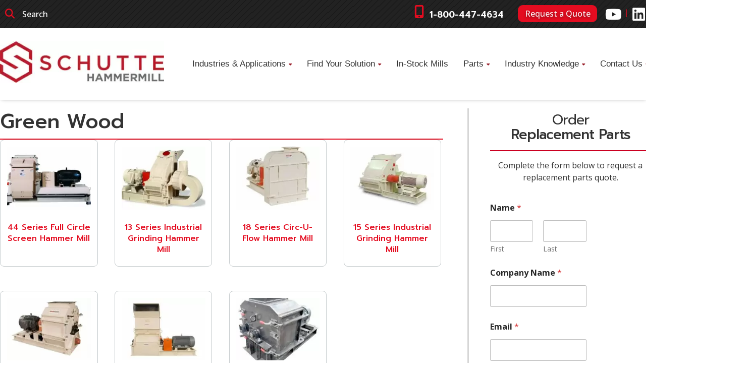

--- FILE ---
content_type: text/html; charset=UTF-8
request_url: https://www.hammermills.com/product-tag/green-wood/
body_size: 31872
content:
<!doctype html>
<!--[if lt IE 7]><html dir="ltr" lang="en-US" prefix="og: https://ogp.me/ns#" class="no-js lt-ie9 lt-ie8 lt-ie7"><![endif]-->
<!--[if (IE 7)&!(IEMobile)]><html dir="ltr" lang="en-US" prefix="og: https://ogp.me/ns#" class="no-js lt-ie9 lt-ie8"><![endif]-->
<!--[if (IE 8)&!(IEMobile)]><html dir="ltr" lang="en-US" prefix="og: https://ogp.me/ns#" class="no-js lt-ie9"><![endif]-->
<!--[if gt IE 8]><!--> <html dir="ltr" lang="en-US" prefix="og: https://ogp.me/ns#" class="no-js"><!--<![endif]-->

<head><meta charset="utf-8"><script>if(navigator.userAgent.match(/MSIE|Internet Explorer/i)||navigator.userAgent.match(/Trident\/7\..*?rv:11/i)){var href=document.location.href;if(!href.match(/[?&]nowprocket/)){if(href.indexOf("?")==-1){if(href.indexOf("#")==-1){document.location.href=href+"?nowprocket=1"}else{document.location.href=href.replace("#","?nowprocket=1#")}}else{if(href.indexOf("#")==-1){document.location.href=href+"&nowprocket=1"}else{document.location.href=href.replace("#","&nowprocket=1#")}}}}</script><script>(()=>{class RocketLazyLoadScripts{constructor(){this.v="2.0.4",this.userEvents=["keydown","keyup","mousedown","mouseup","mousemove","mouseover","mouseout","touchmove","touchstart","touchend","touchcancel","wheel","click","dblclick","input"],this.attributeEvents=["onblur","onclick","oncontextmenu","ondblclick","onfocus","onmousedown","onmouseenter","onmouseleave","onmousemove","onmouseout","onmouseover","onmouseup","onmousewheel","onscroll","onsubmit"]}async t(){this.i(),this.o(),/iP(ad|hone)/.test(navigator.userAgent)&&this.h(),this.u(),this.l(this),this.m(),this.k(this),this.p(this),this._(),await Promise.all([this.R(),this.L()]),this.lastBreath=Date.now(),this.S(this),this.P(),this.D(),this.O(),this.M(),await this.C(this.delayedScripts.normal),await this.C(this.delayedScripts.defer),await this.C(this.delayedScripts.async),await this.T(),await this.F(),await this.j(),await this.A(),window.dispatchEvent(new Event("rocket-allScriptsLoaded")),this.everythingLoaded=!0,this.lastTouchEnd&&await new Promise(t=>setTimeout(t,500-Date.now()+this.lastTouchEnd)),this.I(),this.H(),this.U(),this.W()}i(){this.CSPIssue=sessionStorage.getItem("rocketCSPIssue"),document.addEventListener("securitypolicyviolation",t=>{this.CSPIssue||"script-src-elem"!==t.violatedDirective||"data"!==t.blockedURI||(this.CSPIssue=!0,sessionStorage.setItem("rocketCSPIssue",!0))},{isRocket:!0})}o(){window.addEventListener("pageshow",t=>{this.persisted=t.persisted,this.realWindowLoadedFired=!0},{isRocket:!0}),window.addEventListener("pagehide",()=>{this.onFirstUserAction=null},{isRocket:!0})}h(){let t;function e(e){t=e}window.addEventListener("touchstart",e,{isRocket:!0}),window.addEventListener("touchend",function i(o){o.changedTouches[0]&&t.changedTouches[0]&&Math.abs(o.changedTouches[0].pageX-t.changedTouches[0].pageX)<10&&Math.abs(o.changedTouches[0].pageY-t.changedTouches[0].pageY)<10&&o.timeStamp-t.timeStamp<200&&(window.removeEventListener("touchstart",e,{isRocket:!0}),window.removeEventListener("touchend",i,{isRocket:!0}),"INPUT"===o.target.tagName&&"text"===o.target.type||(o.target.dispatchEvent(new TouchEvent("touchend",{target:o.target,bubbles:!0})),o.target.dispatchEvent(new MouseEvent("mouseover",{target:o.target,bubbles:!0})),o.target.dispatchEvent(new PointerEvent("click",{target:o.target,bubbles:!0,cancelable:!0,detail:1,clientX:o.changedTouches[0].clientX,clientY:o.changedTouches[0].clientY})),event.preventDefault()))},{isRocket:!0})}q(t){this.userActionTriggered||("mousemove"!==t.type||this.firstMousemoveIgnored?"keyup"===t.type||"mouseover"===t.type||"mouseout"===t.type||(this.userActionTriggered=!0,this.onFirstUserAction&&this.onFirstUserAction()):this.firstMousemoveIgnored=!0),"click"===t.type&&t.preventDefault(),t.stopPropagation(),t.stopImmediatePropagation(),"touchstart"===this.lastEvent&&"touchend"===t.type&&(this.lastTouchEnd=Date.now()),"click"===t.type&&(this.lastTouchEnd=0),this.lastEvent=t.type,t.composedPath&&t.composedPath()[0].getRootNode()instanceof ShadowRoot&&(t.rocketTarget=t.composedPath()[0]),this.savedUserEvents.push(t)}u(){this.savedUserEvents=[],this.userEventHandler=this.q.bind(this),this.userEvents.forEach(t=>window.addEventListener(t,this.userEventHandler,{passive:!1,isRocket:!0})),document.addEventListener("visibilitychange",this.userEventHandler,{isRocket:!0})}U(){this.userEvents.forEach(t=>window.removeEventListener(t,this.userEventHandler,{passive:!1,isRocket:!0})),document.removeEventListener("visibilitychange",this.userEventHandler,{isRocket:!0}),this.savedUserEvents.forEach(t=>{(t.rocketTarget||t.target).dispatchEvent(new window[t.constructor.name](t.type,t))})}m(){const t="return false",e=Array.from(this.attributeEvents,t=>"data-rocket-"+t),i="["+this.attributeEvents.join("],[")+"]",o="[data-rocket-"+this.attributeEvents.join("],[data-rocket-")+"]",s=(e,i,o)=>{o&&o!==t&&(e.setAttribute("data-rocket-"+i,o),e["rocket"+i]=new Function("event",o),e.setAttribute(i,t))};new MutationObserver(t=>{for(const n of t)"attributes"===n.type&&(n.attributeName.startsWith("data-rocket-")||this.everythingLoaded?n.attributeName.startsWith("data-rocket-")&&this.everythingLoaded&&this.N(n.target,n.attributeName.substring(12)):s(n.target,n.attributeName,n.target.getAttribute(n.attributeName))),"childList"===n.type&&n.addedNodes.forEach(t=>{if(t.nodeType===Node.ELEMENT_NODE)if(this.everythingLoaded)for(const i of[t,...t.querySelectorAll(o)])for(const t of i.getAttributeNames())e.includes(t)&&this.N(i,t.substring(12));else for(const e of[t,...t.querySelectorAll(i)])for(const t of e.getAttributeNames())this.attributeEvents.includes(t)&&s(e,t,e.getAttribute(t))})}).observe(document,{subtree:!0,childList:!0,attributeFilter:[...this.attributeEvents,...e]})}I(){this.attributeEvents.forEach(t=>{document.querySelectorAll("[data-rocket-"+t+"]").forEach(e=>{this.N(e,t)})})}N(t,e){const i=t.getAttribute("data-rocket-"+e);i&&(t.setAttribute(e,i),t.removeAttribute("data-rocket-"+e))}k(t){Object.defineProperty(HTMLElement.prototype,"onclick",{get(){return this.rocketonclick||null},set(e){this.rocketonclick=e,this.setAttribute(t.everythingLoaded?"onclick":"data-rocket-onclick","this.rocketonclick(event)")}})}S(t){function e(e,i){let o=e[i];e[i]=null,Object.defineProperty(e,i,{get:()=>o,set(s){t.everythingLoaded?o=s:e["rocket"+i]=o=s}})}e(document,"onreadystatechange"),e(window,"onload"),e(window,"onpageshow");try{Object.defineProperty(document,"readyState",{get:()=>t.rocketReadyState,set(e){t.rocketReadyState=e},configurable:!0}),document.readyState="loading"}catch(t){console.log("WPRocket DJE readyState conflict, bypassing")}}l(t){this.originalAddEventListener=EventTarget.prototype.addEventListener,this.originalRemoveEventListener=EventTarget.prototype.removeEventListener,this.savedEventListeners=[],EventTarget.prototype.addEventListener=function(e,i,o){o&&o.isRocket||!t.B(e,this)&&!t.userEvents.includes(e)||t.B(e,this)&&!t.userActionTriggered||e.startsWith("rocket-")||t.everythingLoaded?t.originalAddEventListener.call(this,e,i,o):(t.savedEventListeners.push({target:this,remove:!1,type:e,func:i,options:o}),"mouseenter"!==e&&"mouseleave"!==e||t.originalAddEventListener.call(this,e,t.savedUserEvents.push,o))},EventTarget.prototype.removeEventListener=function(e,i,o){o&&o.isRocket||!t.B(e,this)&&!t.userEvents.includes(e)||t.B(e,this)&&!t.userActionTriggered||e.startsWith("rocket-")||t.everythingLoaded?t.originalRemoveEventListener.call(this,e,i,o):t.savedEventListeners.push({target:this,remove:!0,type:e,func:i,options:o})}}J(t,e){this.savedEventListeners=this.savedEventListeners.filter(i=>{let o=i.type,s=i.target||window;return e!==o||t!==s||(this.B(o,s)&&(i.type="rocket-"+o),this.$(i),!1)})}H(){EventTarget.prototype.addEventListener=this.originalAddEventListener,EventTarget.prototype.removeEventListener=this.originalRemoveEventListener,this.savedEventListeners.forEach(t=>this.$(t))}$(t){t.remove?this.originalRemoveEventListener.call(t.target,t.type,t.func,t.options):this.originalAddEventListener.call(t.target,t.type,t.func,t.options)}p(t){let e;function i(e){return t.everythingLoaded?e:e.split(" ").map(t=>"load"===t||t.startsWith("load.")?"rocket-jquery-load":t).join(" ")}function o(o){function s(e){const s=o.fn[e];o.fn[e]=o.fn.init.prototype[e]=function(){return this[0]===window&&t.userActionTriggered&&("string"==typeof arguments[0]||arguments[0]instanceof String?arguments[0]=i(arguments[0]):"object"==typeof arguments[0]&&Object.keys(arguments[0]).forEach(t=>{const e=arguments[0][t];delete arguments[0][t],arguments[0][i(t)]=e})),s.apply(this,arguments),this}}if(o&&o.fn&&!t.allJQueries.includes(o)){const e={DOMContentLoaded:[],"rocket-DOMContentLoaded":[]};for(const t in e)document.addEventListener(t,()=>{e[t].forEach(t=>t())},{isRocket:!0});o.fn.ready=o.fn.init.prototype.ready=function(i){function s(){parseInt(o.fn.jquery)>2?setTimeout(()=>i.bind(document)(o)):i.bind(document)(o)}return"function"==typeof i&&(t.realDomReadyFired?!t.userActionTriggered||t.fauxDomReadyFired?s():e["rocket-DOMContentLoaded"].push(s):e.DOMContentLoaded.push(s)),o([])},s("on"),s("one"),s("off"),t.allJQueries.push(o)}e=o}t.allJQueries=[],o(window.jQuery),Object.defineProperty(window,"jQuery",{get:()=>e,set(t){o(t)}})}P(){const t=new Map;document.write=document.writeln=function(e){const i=document.currentScript,o=document.createRange(),s=i.parentElement;let n=t.get(i);void 0===n&&(n=i.nextSibling,t.set(i,n));const c=document.createDocumentFragment();o.setStart(c,0),c.appendChild(o.createContextualFragment(e)),s.insertBefore(c,n)}}async R(){return new Promise(t=>{this.userActionTriggered?t():this.onFirstUserAction=t})}async L(){return new Promise(t=>{document.addEventListener("DOMContentLoaded",()=>{this.realDomReadyFired=!0,t()},{isRocket:!0})})}async j(){return this.realWindowLoadedFired?Promise.resolve():new Promise(t=>{window.addEventListener("load",t,{isRocket:!0})})}M(){this.pendingScripts=[];this.scriptsMutationObserver=new MutationObserver(t=>{for(const e of t)e.addedNodes.forEach(t=>{"SCRIPT"!==t.tagName||t.noModule||t.isWPRocket||this.pendingScripts.push({script:t,promise:new Promise(e=>{const i=()=>{const i=this.pendingScripts.findIndex(e=>e.script===t);i>=0&&this.pendingScripts.splice(i,1),e()};t.addEventListener("load",i,{isRocket:!0}),t.addEventListener("error",i,{isRocket:!0}),setTimeout(i,1e3)})})})}),this.scriptsMutationObserver.observe(document,{childList:!0,subtree:!0})}async F(){await this.X(),this.pendingScripts.length?(await this.pendingScripts[0].promise,await this.F()):this.scriptsMutationObserver.disconnect()}D(){this.delayedScripts={normal:[],async:[],defer:[]},document.querySelectorAll("script[type$=rocketlazyloadscript]").forEach(t=>{t.hasAttribute("data-rocket-src")?t.hasAttribute("async")&&!1!==t.async?this.delayedScripts.async.push(t):t.hasAttribute("defer")&&!1!==t.defer||"module"===t.getAttribute("data-rocket-type")?this.delayedScripts.defer.push(t):this.delayedScripts.normal.push(t):this.delayedScripts.normal.push(t)})}async _(){await this.L();let t=[];document.querySelectorAll("script[type$=rocketlazyloadscript][data-rocket-src]").forEach(e=>{let i=e.getAttribute("data-rocket-src");if(i&&!i.startsWith("data:")){i.startsWith("//")&&(i=location.protocol+i);try{const o=new URL(i).origin;o!==location.origin&&t.push({src:o,crossOrigin:e.crossOrigin||"module"===e.getAttribute("data-rocket-type")})}catch(t){}}}),t=[...new Map(t.map(t=>[JSON.stringify(t),t])).values()],this.Y(t,"preconnect")}async G(t){if(await this.K(),!0!==t.noModule||!("noModule"in HTMLScriptElement.prototype))return new Promise(e=>{let i;function o(){(i||t).setAttribute("data-rocket-status","executed"),e()}try{if(navigator.userAgent.includes("Firefox/")||""===navigator.vendor||this.CSPIssue)i=document.createElement("script"),[...t.attributes].forEach(t=>{let e=t.nodeName;"type"!==e&&("data-rocket-type"===e&&(e="type"),"data-rocket-src"===e&&(e="src"),i.setAttribute(e,t.nodeValue))}),t.text&&(i.text=t.text),t.nonce&&(i.nonce=t.nonce),i.hasAttribute("src")?(i.addEventListener("load",o,{isRocket:!0}),i.addEventListener("error",()=>{i.setAttribute("data-rocket-status","failed-network"),e()},{isRocket:!0}),setTimeout(()=>{i.isConnected||e()},1)):(i.text=t.text,o()),i.isWPRocket=!0,t.parentNode.replaceChild(i,t);else{const i=t.getAttribute("data-rocket-type"),s=t.getAttribute("data-rocket-src");i?(t.type=i,t.removeAttribute("data-rocket-type")):t.removeAttribute("type"),t.addEventListener("load",o,{isRocket:!0}),t.addEventListener("error",i=>{this.CSPIssue&&i.target.src.startsWith("data:")?(console.log("WPRocket: CSP fallback activated"),t.removeAttribute("src"),this.G(t).then(e)):(t.setAttribute("data-rocket-status","failed-network"),e())},{isRocket:!0}),s?(t.fetchPriority="high",t.removeAttribute("data-rocket-src"),t.src=s):t.src="data:text/javascript;base64,"+window.btoa(unescape(encodeURIComponent(t.text)))}}catch(i){t.setAttribute("data-rocket-status","failed-transform"),e()}});t.setAttribute("data-rocket-status","skipped")}async C(t){const e=t.shift();return e?(e.isConnected&&await this.G(e),this.C(t)):Promise.resolve()}O(){this.Y([...this.delayedScripts.normal,...this.delayedScripts.defer,...this.delayedScripts.async],"preload")}Y(t,e){this.trash=this.trash||[];let i=!0;var o=document.createDocumentFragment();t.forEach(t=>{const s=t.getAttribute&&t.getAttribute("data-rocket-src")||t.src;if(s&&!s.startsWith("data:")){const n=document.createElement("link");n.href=s,n.rel=e,"preconnect"!==e&&(n.as="script",n.fetchPriority=i?"high":"low"),t.getAttribute&&"module"===t.getAttribute("data-rocket-type")&&(n.crossOrigin=!0),t.crossOrigin&&(n.crossOrigin=t.crossOrigin),t.integrity&&(n.integrity=t.integrity),t.nonce&&(n.nonce=t.nonce),o.appendChild(n),this.trash.push(n),i=!1}}),document.head.appendChild(o)}W(){this.trash.forEach(t=>t.remove())}async T(){try{document.readyState="interactive"}catch(t){}this.fauxDomReadyFired=!0;try{await this.K(),this.J(document,"readystatechange"),document.dispatchEvent(new Event("rocket-readystatechange")),await this.K(),document.rocketonreadystatechange&&document.rocketonreadystatechange(),await this.K(),this.J(document,"DOMContentLoaded"),document.dispatchEvent(new Event("rocket-DOMContentLoaded")),await this.K(),this.J(window,"DOMContentLoaded"),window.dispatchEvent(new Event("rocket-DOMContentLoaded"))}catch(t){console.error(t)}}async A(){try{document.readyState="complete"}catch(t){}try{await this.K(),this.J(document,"readystatechange"),document.dispatchEvent(new Event("rocket-readystatechange")),await this.K(),document.rocketonreadystatechange&&document.rocketonreadystatechange(),await this.K(),this.J(window,"load"),window.dispatchEvent(new Event("rocket-load")),await this.K(),window.rocketonload&&window.rocketonload(),await this.K(),this.allJQueries.forEach(t=>t(window).trigger("rocket-jquery-load")),await this.K(),this.J(window,"pageshow");const t=new Event("rocket-pageshow");t.persisted=this.persisted,window.dispatchEvent(t),await this.K(),window.rocketonpageshow&&window.rocketonpageshow({persisted:this.persisted})}catch(t){console.error(t)}}async K(){Date.now()-this.lastBreath>45&&(await this.X(),this.lastBreath=Date.now())}async X(){return document.hidden?new Promise(t=>setTimeout(t)):new Promise(t=>requestAnimationFrame(t))}B(t,e){return e===document&&"readystatechange"===t||(e===document&&"DOMContentLoaded"===t||(e===window&&"DOMContentLoaded"===t||(e===window&&"load"===t||e===window&&"pageshow"===t)))}static run(){(new RocketLazyLoadScripts).t()}}RocketLazyLoadScripts.run()})();</script>

		

		
		<meta http-equiv="X-UA-Compatible" content="IE=edge">

		<title>Green Wood | Schutte Hammermill</title>
<link data-rocket-preload as="style" href="https://fonts.googleapis.com/css2?family=Open+Sans:wght@300..800&#038;family=Prompt:wght@100;300;400;500;600;700;800&#038;display=swap" rel="preload">
<link href="https://fonts.googleapis.com/css2?family=Open+Sans:wght@300..800&#038;family=Prompt:wght@100;300;400;500;600;700;800&#038;display=swap" media="print" onload="this.media=&#039;all&#039;" rel="stylesheet">
<noscript data-wpr-hosted-gf-parameters=""><link rel="stylesheet" href="https://fonts.googleapis.com/css2?family=Open+Sans:wght@300..800&#038;family=Prompt:wght@100;300;400;500;600;700;800&#038;display=swap"></noscript>

		<meta name="HandheldFriendly" content="True">
		<meta name="MobileOptimized" content="320">
		<meta name="viewport" content="width=device-width, initial-scale=1"/>


		<link rel="apple-touch-icon" sizes="152x152" href="https://www.hammermills.com/apple-touch-icon.png">
		<link rel="icon" type="image/png" sizes="32x32" href="https://www.hammermills.com/favicon-32x32.png">
		<link rel="icon" type="image/png" sizes="16x16" href="https://www.hammermills.com/favicon-16x16.png">
		<link rel="manifest" href="https://www.hammermills.com/site.webmanifest">
		<link rel="mask-icon" href="https://www.hammermills.com/safari-pinned-tab.svg" color="#5bbad5">

		<meta name="msapplication-TileColor" content="#da532c">
		<meta name="theme-color" content="#ffffff">
		<link rel="pingback" href="https://www.hammermills.com/xmlrpc.php">



		<!-- Google Fonts -->
		<link rel="preconnect" href="https://fonts.googleapis.com">
		<link rel="preconnect" href="https://fonts.gstatic.com" crossorigin>
		

		<!-- Google Translate -->
		<script type="rocketlazyloadscript" data-rocket-type="text/javascript">
		function googleTranslateElementInit() {
		  new google.translate.TranslateElement({pageLanguage: 'en'}, 'google_translate_element');
		}
		</script>

		<script type="rocketlazyloadscript" data-rocket-type="text/javascript" data-rocket-src="https://translate.google.com/translate_a/element.js?cb=googleTranslateElementInit"></script>


		
		<!-- All in One SEO Pro 4.9.3 - aioseo.com -->
	<meta name="robots" content="max-snippet:-1, max-image-preview:large, max-video-preview:-1" />
	<meta name="keywords" content="agricultural products,biomass,brewery and distillery grains,cardboard,c&amp;d waste,fiberglass insulation,wood chips,planer shavings,sawdust,paper,fish meal,industrial hemp,hemp waste,cbd,long stalk waste,bark from de-barkers,green wood waste,large wood chips,plywood and mdf scrap,pole peelings,sawmill scrap" />
	<link rel="canonical" href="https://www.hammermills.com/product-tag/green-wood/" />
	<meta name="generator" content="All in One SEO Pro (AIOSEO) 4.9.3" />

		<!-- Global site tag (gtag.js) - Google Analytics -->
<script async src="https://www.googletagmanager.com/gtag/js?id=UA-9649250-7"></script>
<script>
 window.dataLayer = window.dataLayer || [];
 function gtag(){dataLayer.push(arguments);}
 gtag('js', new Date());

 gtag('config', 'UA-9649250-7');
</script>
		<meta property="og:locale" content="en_US" />
		<meta property="og:site_name" content="Schutte Hammermill |" />
		<meta property="og:type" content="article" />
		<meta property="og:title" content="Green Wood | Schutte Hammermill" />
		<meta property="og:url" content="https://www.hammermills.com/product-tag/green-wood/" />
		<meta name="twitter:card" content="summary" />
		<meta name="twitter:title" content="Green Wood | Schutte Hammermill" />
		<script type="application/ld+json" class="aioseo-schema">
			{"@context":"https:\/\/schema.org","@graph":[{"@type":"BreadcrumbList","@id":"https:\/\/www.hammermills.com\/product-tag\/green-wood\/#breadcrumblist","itemListElement":[{"@type":"ListItem","@id":"https:\/\/www.hammermills.com#listItem","position":1,"name":"Home","item":"https:\/\/www.hammermills.com","nextItem":{"@type":"ListItem","@id":"https:\/\/www.hammermills.com\/equipment\/#listItem","name":"Equipment"}},{"@type":"ListItem","@id":"https:\/\/www.hammermills.com\/equipment\/#listItem","position":2,"name":"Equipment","item":"https:\/\/www.hammermills.com\/equipment\/","nextItem":{"@type":"ListItem","@id":"https:\/\/www.hammermills.com\/product-tag\/green-wood\/#listItem","name":"Green Wood"},"previousItem":{"@type":"ListItem","@id":"https:\/\/www.hammermills.com#listItem","name":"Home"}},{"@type":"ListItem","@id":"https:\/\/www.hammermills.com\/product-tag\/green-wood\/#listItem","position":3,"name":"Green Wood","previousItem":{"@type":"ListItem","@id":"https:\/\/www.hammermills.com\/equipment\/#listItem","name":"Equipment"}}]},{"@type":"CollectionPage","@id":"https:\/\/www.hammermills.com\/product-tag\/green-wood\/#collectionpage","url":"https:\/\/www.hammermills.com\/product-tag\/green-wood\/","name":"Green Wood | Schutte Hammermill","inLanguage":"en-US","isPartOf":{"@id":"https:\/\/www.hammermills.com\/#website"},"breadcrumb":{"@id":"https:\/\/www.hammermills.com\/product-tag\/green-wood\/#breadcrumblist"}},{"@type":"Organization","@id":"https:\/\/www.hammermills.com\/#organization","name":"Schutte Hammermill | Size Reduction Equipment","description":"Manufacturers of superior size reduction equipment for nearly a century.","url":"https:\/\/www.hammermills.com\/","logo":{"@type":"ImageObject","url":"https:\/\/www.hammermills.com\/wp-content\/uploads\/2024\/11\/Schutte-Hammermill-logo-final.png","@id":"https:\/\/www.hammermills.com\/product-tag\/green-wood\/#organizationLogo","width":1528,"height":390,"caption":"Schutte Hammermill"},"image":{"@id":"https:\/\/www.hammermills.com\/product-tag\/green-wood\/#organizationLogo"}},{"@type":"WebSite","@id":"https:\/\/www.hammermills.com\/#website","url":"https:\/\/www.hammermills.com\/","name":"Schutte Hammermill","inLanguage":"en-US","publisher":{"@id":"https:\/\/www.hammermills.com\/#organization"}}]}
		</script>
		<!-- All in One SEO Pro -->


	<!-- This site is optimized with the Yoast SEO plugin v26.7 - https://yoast.com/wordpress/plugins/seo/ -->
	<meta property="og:locale" content="en_US" />
	<meta property="og:type" content="article" />
	<meta property="og:title" content="Green Wood Archives - Schutte Hammermill" />
	<meta property="og:url" content="https://www.hammermills.com/product-tag/green-wood/" />
	<meta property="og:site_name" content="Schutte Hammermill" />
	<meta name="twitter:card" content="summary_large_image" />
	<script type="application/ld+json" class="yoast-schema-graph">{"@context":"https://schema.org","@graph":[{"@type":"CollectionPage","@id":"https://www.hammermills.com/product-tag/green-wood/","url":"https://www.hammermills.com/product-tag/green-wood/","name":"Green Wood Archives - Schutte Hammermill","isPartOf":{"@id":"https://www.hammermills.com/#website"},"primaryImageOfPage":{"@id":"https://www.hammermills.com/product-tag/green-wood/#primaryimage"},"image":{"@id":"https://www.hammermills.com/product-tag/green-wood/#primaryimage"},"thumbnailUrl":"https://www.hammermills.com/wp-content/uploads/2016/02/Hammermill-022019-copy.jpg","breadcrumb":{"@id":"https://www.hammermills.com/product-tag/green-wood/#breadcrumb"},"inLanguage":"en-US"},{"@type":"ImageObject","inLanguage":"en-US","@id":"https://www.hammermills.com/product-tag/green-wood/#primaryimage","url":"https://www.hammermills.com/wp-content/uploads/2016/02/Hammermill-022019-copy.jpg","contentUrl":"https://www.hammermills.com/wp-content/uploads/2016/02/Hammermill-022019-copy.jpg","width":1920,"height":1080,"caption":"CSE Bliss Hammer Mill"},{"@type":"BreadcrumbList","@id":"https://www.hammermills.com/product-tag/green-wood/#breadcrumb","itemListElement":[{"@type":"ListItem","position":1,"name":"Home","item":"https://www.hammermills.com/"},{"@type":"ListItem","position":2,"name":"Green Wood"}]},{"@type":"WebSite","@id":"https://www.hammermills.com/#website","url":"https://www.hammermills.com/","name":"Schutte Hammermill","description":"","potentialAction":[{"@type":"SearchAction","target":{"@type":"EntryPoint","urlTemplate":"https://www.hammermills.com/?s={search_term_string}"},"query-input":{"@type":"PropertyValueSpecification","valueRequired":true,"valueName":"search_term_string"}}],"inLanguage":"en-US"}]}</script>
	<!-- / Yoast SEO plugin. -->


<link rel='dns-prefetch' href='//cdnjs.cloudflare.com' />
<link rel='dns-prefetch' href='//use.fontawesome.com' />
<link href='https://fonts.gstatic.com' crossorigin rel='preconnect' />
<link rel="alternate" type="application/rss+xml" title="Schutte Hammermill &raquo; Feed" href="https://www.hammermills.com/feed/" />
<link rel="alternate" type="application/rss+xml" title="Schutte Hammermill &raquo; Comments Feed" href="https://www.hammermills.com/comments/feed/" />
<link rel="alternate" type="application/rss+xml" title="Schutte Hammermill &raquo; Green Wood Tag Feed" href="https://www.hammermills.com/product-tag/green-wood/feed/" />
		<!-- This site uses the Google Analytics by MonsterInsights plugin v9.11.1 - Using Analytics tracking - https://www.monsterinsights.com/ -->
							<script src="//www.googletagmanager.com/gtag/js?id=G-RZVPDQC7G5"  data-cfasync="false" data-wpfc-render="false" type="text/javascript" async></script>
			<script data-cfasync="false" data-wpfc-render="false" type="text/javascript">
				var mi_version = '9.11.1';
				var mi_track_user = true;
				var mi_no_track_reason = '';
								var MonsterInsightsDefaultLocations = {"page_location":"https:\/\/www.hammermills.com\/product-tag\/green-wood\/"};
								if ( typeof MonsterInsightsPrivacyGuardFilter === 'function' ) {
					var MonsterInsightsLocations = (typeof MonsterInsightsExcludeQuery === 'object') ? MonsterInsightsPrivacyGuardFilter( MonsterInsightsExcludeQuery ) : MonsterInsightsPrivacyGuardFilter( MonsterInsightsDefaultLocations );
				} else {
					var MonsterInsightsLocations = (typeof MonsterInsightsExcludeQuery === 'object') ? MonsterInsightsExcludeQuery : MonsterInsightsDefaultLocations;
				}

								var disableStrs = [
										'ga-disable-G-RZVPDQC7G5',
									];

				/* Function to detect opted out users */
				function __gtagTrackerIsOptedOut() {
					for (var index = 0; index < disableStrs.length; index++) {
						if (document.cookie.indexOf(disableStrs[index] + '=true') > -1) {
							return true;
						}
					}

					return false;
				}

				/* Disable tracking if the opt-out cookie exists. */
				if (__gtagTrackerIsOptedOut()) {
					for (var index = 0; index < disableStrs.length; index++) {
						window[disableStrs[index]] = true;
					}
				}

				/* Opt-out function */
				function __gtagTrackerOptout() {
					for (var index = 0; index < disableStrs.length; index++) {
						document.cookie = disableStrs[index] + '=true; expires=Thu, 31 Dec 2099 23:59:59 UTC; path=/';
						window[disableStrs[index]] = true;
					}
				}

				if ('undefined' === typeof gaOptout) {
					function gaOptout() {
						__gtagTrackerOptout();
					}
				}
								window.dataLayer = window.dataLayer || [];

				window.MonsterInsightsDualTracker = {
					helpers: {},
					trackers: {},
				};
				if (mi_track_user) {
					function __gtagDataLayer() {
						dataLayer.push(arguments);
					}

					function __gtagTracker(type, name, parameters) {
						if (!parameters) {
							parameters = {};
						}

						if (parameters.send_to) {
							__gtagDataLayer.apply(null, arguments);
							return;
						}

						if (type === 'event') {
														parameters.send_to = monsterinsights_frontend.v4_id;
							var hookName = name;
							if (typeof parameters['event_category'] !== 'undefined') {
								hookName = parameters['event_category'] + ':' + name;
							}

							if (typeof MonsterInsightsDualTracker.trackers[hookName] !== 'undefined') {
								MonsterInsightsDualTracker.trackers[hookName](parameters);
							} else {
								__gtagDataLayer('event', name, parameters);
							}
							
						} else {
							__gtagDataLayer.apply(null, arguments);
						}
					}

					__gtagTracker('js', new Date());
					__gtagTracker('set', {
						'developer_id.dZGIzZG': true,
											});
					if ( MonsterInsightsLocations.page_location ) {
						__gtagTracker('set', MonsterInsightsLocations);
					}
										__gtagTracker('config', 'G-RZVPDQC7G5', {"forceSSL":"true","link_attribution":"true"} );
										window.gtag = __gtagTracker;										(function () {
						/* https://developers.google.com/analytics/devguides/collection/analyticsjs/ */
						/* ga and __gaTracker compatibility shim. */
						var noopfn = function () {
							return null;
						};
						var newtracker = function () {
							return new Tracker();
						};
						var Tracker = function () {
							return null;
						};
						var p = Tracker.prototype;
						p.get = noopfn;
						p.set = noopfn;
						p.send = function () {
							var args = Array.prototype.slice.call(arguments);
							args.unshift('send');
							__gaTracker.apply(null, args);
						};
						var __gaTracker = function () {
							var len = arguments.length;
							if (len === 0) {
								return;
							}
							var f = arguments[len - 1];
							if (typeof f !== 'object' || f === null || typeof f.hitCallback !== 'function') {
								if ('send' === arguments[0]) {
									var hitConverted, hitObject = false, action;
									if ('event' === arguments[1]) {
										if ('undefined' !== typeof arguments[3]) {
											hitObject = {
												'eventAction': arguments[3],
												'eventCategory': arguments[2],
												'eventLabel': arguments[4],
												'value': arguments[5] ? arguments[5] : 1,
											}
										}
									}
									if ('pageview' === arguments[1]) {
										if ('undefined' !== typeof arguments[2]) {
											hitObject = {
												'eventAction': 'page_view',
												'page_path': arguments[2],
											}
										}
									}
									if (typeof arguments[2] === 'object') {
										hitObject = arguments[2];
									}
									if (typeof arguments[5] === 'object') {
										Object.assign(hitObject, arguments[5]);
									}
									if ('undefined' !== typeof arguments[1].hitType) {
										hitObject = arguments[1];
										if ('pageview' === hitObject.hitType) {
											hitObject.eventAction = 'page_view';
										}
									}
									if (hitObject) {
										action = 'timing' === arguments[1].hitType ? 'timing_complete' : hitObject.eventAction;
										hitConverted = mapArgs(hitObject);
										__gtagTracker('event', action, hitConverted);
									}
								}
								return;
							}

							function mapArgs(args) {
								var arg, hit = {};
								var gaMap = {
									'eventCategory': 'event_category',
									'eventAction': 'event_action',
									'eventLabel': 'event_label',
									'eventValue': 'event_value',
									'nonInteraction': 'non_interaction',
									'timingCategory': 'event_category',
									'timingVar': 'name',
									'timingValue': 'value',
									'timingLabel': 'event_label',
									'page': 'page_path',
									'location': 'page_location',
									'title': 'page_title',
									'referrer' : 'page_referrer',
								};
								for (arg in args) {
																		if (!(!args.hasOwnProperty(arg) || !gaMap.hasOwnProperty(arg))) {
										hit[gaMap[arg]] = args[arg];
									} else {
										hit[arg] = args[arg];
									}
								}
								return hit;
							}

							try {
								f.hitCallback();
							} catch (ex) {
							}
						};
						__gaTracker.create = newtracker;
						__gaTracker.getByName = newtracker;
						__gaTracker.getAll = function () {
							return [];
						};
						__gaTracker.remove = noopfn;
						__gaTracker.loaded = true;
						window['__gaTracker'] = __gaTracker;
					})();
									} else {
										console.log("");
					(function () {
						function __gtagTracker() {
							return null;
						}

						window['__gtagTracker'] = __gtagTracker;
						window['gtag'] = __gtagTracker;
					})();
									}
			</script>
							<!-- / Google Analytics by MonsterInsights -->
		<style id='wp-img-auto-sizes-contain-inline-css' type='text/css'>
img:is([sizes=auto i],[sizes^="auto," i]){contain-intrinsic-size:3000px 1500px}
/*# sourceURL=wp-img-auto-sizes-contain-inline-css */
</style>
<style id='wp-emoji-styles-inline-css' type='text/css'>

	img.wp-smiley, img.emoji {
		display: inline !important;
		border: none !important;
		box-shadow: none !important;
		height: 1em !important;
		width: 1em !important;
		margin: 0 0.07em !important;
		vertical-align: -0.1em !important;
		background: none !important;
		padding: 0 !important;
	}
/*# sourceURL=wp-emoji-styles-inline-css */
</style>
<style id='wp-block-library-inline-css' type='text/css'>
:root{--wp-block-synced-color:#7a00df;--wp-block-synced-color--rgb:122,0,223;--wp-bound-block-color:var(--wp-block-synced-color);--wp-editor-canvas-background:#ddd;--wp-admin-theme-color:#007cba;--wp-admin-theme-color--rgb:0,124,186;--wp-admin-theme-color-darker-10:#006ba1;--wp-admin-theme-color-darker-10--rgb:0,107,160.5;--wp-admin-theme-color-darker-20:#005a87;--wp-admin-theme-color-darker-20--rgb:0,90,135;--wp-admin-border-width-focus:2px}@media (min-resolution:192dpi){:root{--wp-admin-border-width-focus:1.5px}}.wp-element-button{cursor:pointer}:root .has-very-light-gray-background-color{background-color:#eee}:root .has-very-dark-gray-background-color{background-color:#313131}:root .has-very-light-gray-color{color:#eee}:root .has-very-dark-gray-color{color:#313131}:root .has-vivid-green-cyan-to-vivid-cyan-blue-gradient-background{background:linear-gradient(135deg,#00d084,#0693e3)}:root .has-purple-crush-gradient-background{background:linear-gradient(135deg,#34e2e4,#4721fb 50%,#ab1dfe)}:root .has-hazy-dawn-gradient-background{background:linear-gradient(135deg,#faaca8,#dad0ec)}:root .has-subdued-olive-gradient-background{background:linear-gradient(135deg,#fafae1,#67a671)}:root .has-atomic-cream-gradient-background{background:linear-gradient(135deg,#fdd79a,#004a59)}:root .has-nightshade-gradient-background{background:linear-gradient(135deg,#330968,#31cdcf)}:root .has-midnight-gradient-background{background:linear-gradient(135deg,#020381,#2874fc)}:root{--wp--preset--font-size--normal:16px;--wp--preset--font-size--huge:42px}.has-regular-font-size{font-size:1em}.has-larger-font-size{font-size:2.625em}.has-normal-font-size{font-size:var(--wp--preset--font-size--normal)}.has-huge-font-size{font-size:var(--wp--preset--font-size--huge)}.has-text-align-center{text-align:center}.has-text-align-left{text-align:left}.has-text-align-right{text-align:right}.has-fit-text{white-space:nowrap!important}#end-resizable-editor-section{display:none}.aligncenter{clear:both}.items-justified-left{justify-content:flex-start}.items-justified-center{justify-content:center}.items-justified-right{justify-content:flex-end}.items-justified-space-between{justify-content:space-between}.screen-reader-text{border:0;clip-path:inset(50%);height:1px;margin:-1px;overflow:hidden;padding:0;position:absolute;width:1px;word-wrap:normal!important}.screen-reader-text:focus{background-color:#ddd;clip-path:none;color:#444;display:block;font-size:1em;height:auto;left:5px;line-height:normal;padding:15px 23px 14px;text-decoration:none;top:5px;width:auto;z-index:100000}html :where(.has-border-color){border-style:solid}html :where([style*=border-top-color]){border-top-style:solid}html :where([style*=border-right-color]){border-right-style:solid}html :where([style*=border-bottom-color]){border-bottom-style:solid}html :where([style*=border-left-color]){border-left-style:solid}html :where([style*=border-width]){border-style:solid}html :where([style*=border-top-width]){border-top-style:solid}html :where([style*=border-right-width]){border-right-style:solid}html :where([style*=border-bottom-width]){border-bottom-style:solid}html :where([style*=border-left-width]){border-left-style:solid}html :where(img[class*=wp-image-]){height:auto;max-width:100%}:where(figure){margin:0 0 1em}html :where(.is-position-sticky){--wp-admin--admin-bar--position-offset:var(--wp-admin--admin-bar--height,0px)}@media screen and (max-width:600px){html :where(.is-position-sticky){--wp-admin--admin-bar--position-offset:0px}}

/*# sourceURL=wp-block-library-inline-css */
</style><style id='global-styles-inline-css' type='text/css'>
:root{--wp--preset--aspect-ratio--square: 1;--wp--preset--aspect-ratio--4-3: 4/3;--wp--preset--aspect-ratio--3-4: 3/4;--wp--preset--aspect-ratio--3-2: 3/2;--wp--preset--aspect-ratio--2-3: 2/3;--wp--preset--aspect-ratio--16-9: 16/9;--wp--preset--aspect-ratio--9-16: 9/16;--wp--preset--color--black: #000000;--wp--preset--color--cyan-bluish-gray: #abb8c3;--wp--preset--color--white: #ffffff;--wp--preset--color--pale-pink: #f78da7;--wp--preset--color--vivid-red: #cf2e2e;--wp--preset--color--luminous-vivid-orange: #ff6900;--wp--preset--color--luminous-vivid-amber: #fcb900;--wp--preset--color--light-green-cyan: #7bdcb5;--wp--preset--color--vivid-green-cyan: #00d084;--wp--preset--color--pale-cyan-blue: #8ed1fc;--wp--preset--color--vivid-cyan-blue: #0693e3;--wp--preset--color--vivid-purple: #9b51e0;--wp--preset--gradient--vivid-cyan-blue-to-vivid-purple: linear-gradient(135deg,rgb(6,147,227) 0%,rgb(155,81,224) 100%);--wp--preset--gradient--light-green-cyan-to-vivid-green-cyan: linear-gradient(135deg,rgb(122,220,180) 0%,rgb(0,208,130) 100%);--wp--preset--gradient--luminous-vivid-amber-to-luminous-vivid-orange: linear-gradient(135deg,rgb(252,185,0) 0%,rgb(255,105,0) 100%);--wp--preset--gradient--luminous-vivid-orange-to-vivid-red: linear-gradient(135deg,rgb(255,105,0) 0%,rgb(207,46,46) 100%);--wp--preset--gradient--very-light-gray-to-cyan-bluish-gray: linear-gradient(135deg,rgb(238,238,238) 0%,rgb(169,184,195) 100%);--wp--preset--gradient--cool-to-warm-spectrum: linear-gradient(135deg,rgb(74,234,220) 0%,rgb(151,120,209) 20%,rgb(207,42,186) 40%,rgb(238,44,130) 60%,rgb(251,105,98) 80%,rgb(254,248,76) 100%);--wp--preset--gradient--blush-light-purple: linear-gradient(135deg,rgb(255,206,236) 0%,rgb(152,150,240) 100%);--wp--preset--gradient--blush-bordeaux: linear-gradient(135deg,rgb(254,205,165) 0%,rgb(254,45,45) 50%,rgb(107,0,62) 100%);--wp--preset--gradient--luminous-dusk: linear-gradient(135deg,rgb(255,203,112) 0%,rgb(199,81,192) 50%,rgb(65,88,208) 100%);--wp--preset--gradient--pale-ocean: linear-gradient(135deg,rgb(255,245,203) 0%,rgb(182,227,212) 50%,rgb(51,167,181) 100%);--wp--preset--gradient--electric-grass: linear-gradient(135deg,rgb(202,248,128) 0%,rgb(113,206,126) 100%);--wp--preset--gradient--midnight: linear-gradient(135deg,rgb(2,3,129) 0%,rgb(40,116,252) 100%);--wp--preset--font-size--small: 13px;--wp--preset--font-size--medium: 20px;--wp--preset--font-size--large: 36px;--wp--preset--font-size--x-large: 42px;--wp--preset--spacing--20: 0.44rem;--wp--preset--spacing--30: 0.67rem;--wp--preset--spacing--40: 1rem;--wp--preset--spacing--50: 1.5rem;--wp--preset--spacing--60: 2.25rem;--wp--preset--spacing--70: 3.38rem;--wp--preset--spacing--80: 5.06rem;--wp--preset--shadow--natural: 6px 6px 9px rgba(0, 0, 0, 0.2);--wp--preset--shadow--deep: 12px 12px 50px rgba(0, 0, 0, 0.4);--wp--preset--shadow--sharp: 6px 6px 0px rgba(0, 0, 0, 0.2);--wp--preset--shadow--outlined: 6px 6px 0px -3px rgb(255, 255, 255), 6px 6px rgb(0, 0, 0);--wp--preset--shadow--crisp: 6px 6px 0px rgb(0, 0, 0);}:where(.is-layout-flex){gap: 0.5em;}:where(.is-layout-grid){gap: 0.5em;}body .is-layout-flex{display: flex;}.is-layout-flex{flex-wrap: wrap;align-items: center;}.is-layout-flex > :is(*, div){margin: 0;}body .is-layout-grid{display: grid;}.is-layout-grid > :is(*, div){margin: 0;}:where(.wp-block-columns.is-layout-flex){gap: 2em;}:where(.wp-block-columns.is-layout-grid){gap: 2em;}:where(.wp-block-post-template.is-layout-flex){gap: 1.25em;}:where(.wp-block-post-template.is-layout-grid){gap: 1.25em;}.has-black-color{color: var(--wp--preset--color--black) !important;}.has-cyan-bluish-gray-color{color: var(--wp--preset--color--cyan-bluish-gray) !important;}.has-white-color{color: var(--wp--preset--color--white) !important;}.has-pale-pink-color{color: var(--wp--preset--color--pale-pink) !important;}.has-vivid-red-color{color: var(--wp--preset--color--vivid-red) !important;}.has-luminous-vivid-orange-color{color: var(--wp--preset--color--luminous-vivid-orange) !important;}.has-luminous-vivid-amber-color{color: var(--wp--preset--color--luminous-vivid-amber) !important;}.has-light-green-cyan-color{color: var(--wp--preset--color--light-green-cyan) !important;}.has-vivid-green-cyan-color{color: var(--wp--preset--color--vivid-green-cyan) !important;}.has-pale-cyan-blue-color{color: var(--wp--preset--color--pale-cyan-blue) !important;}.has-vivid-cyan-blue-color{color: var(--wp--preset--color--vivid-cyan-blue) !important;}.has-vivid-purple-color{color: var(--wp--preset--color--vivid-purple) !important;}.has-black-background-color{background-color: var(--wp--preset--color--black) !important;}.has-cyan-bluish-gray-background-color{background-color: var(--wp--preset--color--cyan-bluish-gray) !important;}.has-white-background-color{background-color: var(--wp--preset--color--white) !important;}.has-pale-pink-background-color{background-color: var(--wp--preset--color--pale-pink) !important;}.has-vivid-red-background-color{background-color: var(--wp--preset--color--vivid-red) !important;}.has-luminous-vivid-orange-background-color{background-color: var(--wp--preset--color--luminous-vivid-orange) !important;}.has-luminous-vivid-amber-background-color{background-color: var(--wp--preset--color--luminous-vivid-amber) !important;}.has-light-green-cyan-background-color{background-color: var(--wp--preset--color--light-green-cyan) !important;}.has-vivid-green-cyan-background-color{background-color: var(--wp--preset--color--vivid-green-cyan) !important;}.has-pale-cyan-blue-background-color{background-color: var(--wp--preset--color--pale-cyan-blue) !important;}.has-vivid-cyan-blue-background-color{background-color: var(--wp--preset--color--vivid-cyan-blue) !important;}.has-vivid-purple-background-color{background-color: var(--wp--preset--color--vivid-purple) !important;}.has-black-border-color{border-color: var(--wp--preset--color--black) !important;}.has-cyan-bluish-gray-border-color{border-color: var(--wp--preset--color--cyan-bluish-gray) !important;}.has-white-border-color{border-color: var(--wp--preset--color--white) !important;}.has-pale-pink-border-color{border-color: var(--wp--preset--color--pale-pink) !important;}.has-vivid-red-border-color{border-color: var(--wp--preset--color--vivid-red) !important;}.has-luminous-vivid-orange-border-color{border-color: var(--wp--preset--color--luminous-vivid-orange) !important;}.has-luminous-vivid-amber-border-color{border-color: var(--wp--preset--color--luminous-vivid-amber) !important;}.has-light-green-cyan-border-color{border-color: var(--wp--preset--color--light-green-cyan) !important;}.has-vivid-green-cyan-border-color{border-color: var(--wp--preset--color--vivid-green-cyan) !important;}.has-pale-cyan-blue-border-color{border-color: var(--wp--preset--color--pale-cyan-blue) !important;}.has-vivid-cyan-blue-border-color{border-color: var(--wp--preset--color--vivid-cyan-blue) !important;}.has-vivid-purple-border-color{border-color: var(--wp--preset--color--vivid-purple) !important;}.has-vivid-cyan-blue-to-vivid-purple-gradient-background{background: var(--wp--preset--gradient--vivid-cyan-blue-to-vivid-purple) !important;}.has-light-green-cyan-to-vivid-green-cyan-gradient-background{background: var(--wp--preset--gradient--light-green-cyan-to-vivid-green-cyan) !important;}.has-luminous-vivid-amber-to-luminous-vivid-orange-gradient-background{background: var(--wp--preset--gradient--luminous-vivid-amber-to-luminous-vivid-orange) !important;}.has-luminous-vivid-orange-to-vivid-red-gradient-background{background: var(--wp--preset--gradient--luminous-vivid-orange-to-vivid-red) !important;}.has-very-light-gray-to-cyan-bluish-gray-gradient-background{background: var(--wp--preset--gradient--very-light-gray-to-cyan-bluish-gray) !important;}.has-cool-to-warm-spectrum-gradient-background{background: var(--wp--preset--gradient--cool-to-warm-spectrum) !important;}.has-blush-light-purple-gradient-background{background: var(--wp--preset--gradient--blush-light-purple) !important;}.has-blush-bordeaux-gradient-background{background: var(--wp--preset--gradient--blush-bordeaux) !important;}.has-luminous-dusk-gradient-background{background: var(--wp--preset--gradient--luminous-dusk) !important;}.has-pale-ocean-gradient-background{background: var(--wp--preset--gradient--pale-ocean) !important;}.has-electric-grass-gradient-background{background: var(--wp--preset--gradient--electric-grass) !important;}.has-midnight-gradient-background{background: var(--wp--preset--gradient--midnight) !important;}.has-small-font-size{font-size: var(--wp--preset--font-size--small) !important;}.has-medium-font-size{font-size: var(--wp--preset--font-size--medium) !important;}.has-large-font-size{font-size: var(--wp--preset--font-size--large) !important;}.has-x-large-font-size{font-size: var(--wp--preset--font-size--x-large) !important;}
/*# sourceURL=global-styles-inline-css */
</style>

<style id='classic-theme-styles-inline-css' type='text/css'>
/*! This file is auto-generated */
.wp-block-button__link{color:#fff;background-color:#32373c;border-radius:9999px;box-shadow:none;text-decoration:none;padding:calc(.667em + 2px) calc(1.333em + 2px);font-size:1.125em}.wp-block-file__button{background:#32373c;color:#fff;text-decoration:none}
/*# sourceURL=/wp-includes/css/classic-themes.min.css */
</style>
<link data-minify="1" rel='stylesheet' id='widgetopts-styles-css' href='https://www.hammermills.com/wp-content/cache/min/1/wp-content/plugins/extended-widget-options/assets/css/widget-options.css?ver=1768517470' type='text/css' media='all' />
<link data-minify="1" rel='stylesheet' id='jquery-ui-spinner-css' href='https://www.hammermills.com/wp-content/cache/min/1/wp-content/plugins/wd-mailchimp/css/jquery-ui-spinner.css?ver=1768517470' type='text/css' media='all' />
<link data-minify="1" rel='stylesheet' id='mwd-mailchimp-frontend-css' href='https://www.hammermills.com/wp-content/cache/min/1/wp-content/plugins/wd-mailchimp/css/frontend/mwd-mailchimp-frontend.css?ver=1768517470' type='text/css' media='all' />
<link data-minify="1" rel='stylesheet' id='mwd-animate-css' href='https://www.hammermills.com/wp-content/cache/min/1/wp-content/plugins/wd-mailchimp/css/frontend/mwd-animate.css?ver=1768517470' type='text/css' media='all' />
<link data-minify="1" rel='stylesheet' id='woocommerce-layout-css' href='https://www.hammermills.com/wp-content/cache/min/1/wp-content/plugins/woocommerce/assets/css/woocommerce-layout.css?ver=1768517596' type='text/css' media='all' />
<link data-minify="1" rel='stylesheet' id='woocommerce-smallscreen-css' href='https://www.hammermills.com/wp-content/cache/min/1/wp-content/plugins/woocommerce/assets/css/woocommerce-smallscreen.css?ver=1768517596' type='text/css' media='only screen and (max-width: 768px)' />
<link data-minify="1" rel='stylesheet' id='woocommerce-general-css' href='https://www.hammermills.com/wp-content/cache/min/1/wp-content/plugins/woocommerce/assets/css/woocommerce.css?ver=1768517596' type='text/css' media='all' />
<style id='woocommerce-inline-inline-css' type='text/css'>
.woocommerce form .form-row .required { visibility: visible; }
/*# sourceURL=woocommerce-inline-inline-css */
</style>
<link data-minify="1" rel='stylesheet' id='megamenu-css' href='https://www.hammermills.com/wp-content/cache/min/1/wp-content/uploads/maxmegamenu/style.css?ver=1768517470' type='text/css' media='all' />
<link data-minify="1" rel='stylesheet' id='bones-stylesheet-css' href='https://www.hammermills.com/wp-content/cache/min/1/wp-content/themes/bones/library/css/style.css?ver=1768517470' type='text/css' media='all' />
<link data-minify="1" rel='stylesheet' id='bones-grid-css' href='https://www.hammermills.com/wp-content/cache/min/1/wp-content/themes/bones/library/css/grid.css?ver=1768517470' type='text/css' media='all' />
<link data-minify="1" rel='stylesheet' id='font-awesome-free-css' href='https://www.hammermills.com/wp-content/cache/min/1/releases/v6.4.2/css/all.css?ver=1768517470' type='text/css' media='all' />
<link data-minify="1" rel='stylesheet' id='hover-css-css' href='https://www.hammermills.com/wp-content/cache/min/1/wp-content/themes/bones/library/css/hover.css?ver=1768517470' type='text/css' media='all' />
<link data-minify="1" rel='stylesheet' id='animate-css' href='https://www.hammermills.com/wp-content/cache/min/1/wp-content/themes/bones/library/css/animate.css?ver=1768517470' type='text/css' media='all' />
<link data-minify="1" rel='stylesheet' id='cookie-consent-styles-css' href='https://www.hammermills.com/wp-content/cache/min/1/ajax/libs/cookieconsent2/3.0.3/cookieconsent.min.css?ver=1768517470' type='text/css' media='all' />
<script type="text/javascript" src="https://www.hammermills.com/wp-content/plugins/google-analytics-for-wordpress/assets/js/frontend-gtag.min.js" id="monsterinsights-frontend-script-js" async="async" data-wp-strategy="async"></script>
<script data-cfasync="false" data-wpfc-render="false" type="text/javascript" id='monsterinsights-frontend-script-js-extra'>/* <![CDATA[ */
var monsterinsights_frontend = {"js_events_tracking":"true","download_extensions":"doc,pdf,ppt,zip,xls,docx,pptx,xlsx","inbound_paths":"[{\"path\":\"\\\/go\\\/\",\"label\":\"affiliate\"},{\"path\":\"\\\/recommend\\\/\",\"label\":\"affiliate\"}]","home_url":"https:\/\/www.hammermills.com","hash_tracking":"false","v4_id":"G-RZVPDQC7G5"};/* ]]> */
</script>
<script type="text/javascript" src="https://www.hammermills.com/wp-includes/js/jquery/jquery.min.js" id="jquery-core-js"></script>
<script type="rocketlazyloadscript" data-rocket-type="text/javascript" data-rocket-src="https://www.hammermills.com/wp-includes/js/jquery/jquery-migrate.min.js" id="jquery-migrate-js"></script>
<script type="rocketlazyloadscript" data-minify="1" data-rocket-type="text/javascript" data-rocket-src="https://www.hammermills.com/wp-content/cache/min/1/wp-content/plugins/wd-mailchimp/js/file-upload-frontend.js?ver=1768517470" id="file-upload-frontend-js"></script>
<script type="text/javascript" id="mwd_main_frontend-js-extra">
/* <![CDATA[ */
var mwd_objectL10n = {"plugin_url":"https://www.hammermills.com/wp-content/plugins/wd-mailchimp"};
//# sourceURL=mwd_main_frontend-js-extra
/* ]]> */
</script>
<script type="rocketlazyloadscript" data-minify="1" data-rocket-type="text/javascript" data-rocket-src="https://www.hammermills.com/wp-content/cache/min/1/wp-content/plugins/wd-mailchimp/js/mwd_main_frontend.js?ver=1768517470" id="mwd_main_frontend-js"></script>
<script type="text/javascript" src="https://www.hammermills.com/wp-content/plugins/woocommerce/assets/js/jquery-blockui/jquery.blockUI.min.js" id="wc-jquery-blockui-js" defer="defer" data-wp-strategy="defer"></script>
<script type="text/javascript" id="wc-add-to-cart-js-extra">
/* <![CDATA[ */
var wc_add_to_cart_params = {"ajax_url":"/wp-admin/admin-ajax.php","wc_ajax_url":"/?wc-ajax=%%endpoint%%","i18n_view_cart":"View cart","cart_url":"https://www.hammermills.com","is_cart":"","cart_redirect_after_add":"no"};
//# sourceURL=wc-add-to-cart-js-extra
/* ]]> */
</script>
<script type="rocketlazyloadscript" data-rocket-type="text/javascript" data-rocket-src="https://www.hammermills.com/wp-content/plugins/woocommerce/assets/js/frontend/add-to-cart.min.js" id="wc-add-to-cart-js" defer="defer" data-wp-strategy="defer"></script>
<script type="rocketlazyloadscript" data-rocket-type="text/javascript" data-rocket-src="https://www.hammermills.com/wp-content/plugins/woocommerce/assets/js/js-cookie/js.cookie.min.js" id="wc-js-cookie-js" defer="defer" data-wp-strategy="defer"></script>
<script type="text/javascript" id="woocommerce-js-extra">
/* <![CDATA[ */
var woocommerce_params = {"ajax_url":"/wp-admin/admin-ajax.php","wc_ajax_url":"/?wc-ajax=%%endpoint%%","i18n_password_show":"Show password","i18n_password_hide":"Hide password"};
//# sourceURL=woocommerce-js-extra
/* ]]> */
</script>
<script type="rocketlazyloadscript" data-rocket-type="text/javascript" data-rocket-src="https://www.hammermills.com/wp-content/plugins/woocommerce/assets/js/frontend/woocommerce.min.js" id="woocommerce-js" defer="defer" data-wp-strategy="defer"></script>
<script type="rocketlazyloadscript" data-rocket-type="text/javascript" data-rocket-src="https://www.hammermills.com/wp-content/themes/bones/library/js/libs/modernizr.custom.min.js" id="bones-modernizr-js"></script>
<script type="rocketlazyloadscript" data-rocket-type="text/javascript" data-rocket-src="https://www.hammermills.com/wp-content/themes/bones/library/js/libs/wow.min.js" id="wow-js"></script>
<script type="rocketlazyloadscript" data-rocket-type="text/javascript" id="wow-js-after">
/* <![CDATA[ */
new WOW().init();
//# sourceURL=wow-js-after
/* ]]> */
</script>
<script type="rocketlazyloadscript" data-minify="1" data-rocket-type="text/javascript" data-rocket-src="https://www.hammermills.com/wp-content/cache/min/1/ajax/libs/cookieconsent2/3.0.3/cookieconsent.min.js?ver=1768517470" id="cookie-consent-script-js"></script>
<script type="rocketlazyloadscript" data-rocket-type="text/javascript" id="cookie-consent-script-js-after">
/* <![CDATA[ */
window.addEventListener("load", function(){
					window.cookieconsent.initialise({
					  "palette": {
						"popup": {
						  "background": "#000",
						  "text": "#fff"
						},
						"button": {
						  "background": "#cb0021",
						  "text": "#ffffff"
						}
					  },
					 
					  "theme": "block",
					  "position": "bottom-left",					  
					  "content": {
					  	"link": "Learn More",
					  	"message": "This website uses cookies to ensure you get the best experience on our website.",
					  	"dismiss": "Got it!",
					  	"href": "https://www.hammermills.com/privacy-policy/"						
						
					  }
					})});
//# sourceURL=cookie-consent-script-js-after
/* ]]> */
</script>
<link rel="https://api.w.org/" href="https://www.hammermills.com/wp-json/" /><link rel="alternate" title="JSON" type="application/json" href="https://www.hammermills.com/wp-json/wp/v2/product_tag/38" /><script type="rocketlazyloadscript">(function(w,d,t,r,u){var f,n,i;w[u]=w[u]||[],f=function(){var o={ti:"17142233", enableAutoSpaTracking: true};o.q=w[u],w[u]=new UET(o),w[u].push("pageLoad")},n=d.createElement(t),n.src=r,n.async=1,n.onload=n.onreadystatechange=function(){var s=this.readyState;s&&s!=="loaded"&&s!=="complete"||(f(),n.onload=n.onreadystatechange=null)},i=d.getElementsByTagName(t)[0],i.parentNode.insertBefore(n,i)})(window,document,"script","//bat.bing.com/bat.js","uetq");</script>

<!--BEGIN: TRACKING CODE MANAGER (v2.5.0) BY INTELLYWP.COM IN HEAD//-->
<script type="rocketlazyloadscript">
  (function(){

    window.ldfdr = window.ldfdr || {};
    (function(d, s, ss, fs){
      fs = d.getElementsByTagName(s)[0];

      function ce(src){
        var cs  = d.createElement(s);
        cs.src = src;
        setTimeout(function(){fs.parentNode.insertBefore(cs,fs)}, 1);
      }

      ce(ss);
    })(document, 'script', 'https://sc.lfeeder.com/lftracker_v1_lAxoEaKgQ3baOYGd.js');
  })();
</script>
<script type="rocketlazyloadscript">
  (function(){

    window.ldfdr = window.ldfdr || {};
    (function(d, s, ss, fs){
      fs = d.getElementsByTagName(s)[0];

      function ce(src){
        var cs  = d.createElement(s);
        cs.src = src;
        setTimeout(function(){fs.parentNode.insertBefore(cs,fs)}, 1);
      }

      ce(ss);
    })(document, 'script', 'https://sc.lfeeder.com/lftracker_v1_lAxoEaKgQ3baOYGd.js');
  })();
</script>
<!--END: https://wordpress.org/plugins/tracking-code-manager IN HEAD//--><link rel="alternate" hreflang="en" href="/product-tag/green-wood/"/><link rel="alternate" hreflang="zh-tw" href="/zh-tw/product-tag/green-wood/"/><link rel="alternate" hreflang="zh" href="/zh/product-tag/green-wood/"/><link rel="alternate" hreflang="es" href="/es/product-tag/green-wood/"/><link rel="alternate" hreflang="ar" href="/ar/product-tag/green-wood/"/><link rel="alternate" hreflang="pt" href="/pt/product-tag/green-wood/"/><link rel="alternate" hreflang="ja" href="/ja/product-tag/green-wood/"/><link rel="alternate" hreflang="id" href="/id/product-tag/green-wood/"/><link rel="alternate" hreflang="ru" href="/ru/product-tag/green-wood/"/><link rel="alternate" hreflang="fr" href="/fr/product-tag/green-wood/"/><link rel="alternate" hreflang="ms" href="/ms/product-tag/green-wood/"/><link rel="alternate" hreflang="hi" href="/hi/product-tag/green-wood/"/><link rel="alternate" hreflang="de" href="/de/product-tag/green-wood/"/><link rel="alternate" hreflang="ko" href="/ko/product-tag/green-wood/"/><link rel="alternate" hreflang="vi" href="/vi/product-tag/green-wood/"/><link rel="alternate" hreflang="it" href="/it/product-tag/green-wood/"/><link rel="alternate" hreflang="nl" href="/nl/product-tag/green-wood/"/><link rel="alternate" hreflang="pl" href="/pl/product-tag/green-wood/"/><link rel="alternate" hreflang="da" href="/da/product-tag/green-wood/"/><link rel="alternate" hreflang="th" href="/th/product-tag/green-wood/"/><link rel="alternate" hreflang="ro" href="/ro/product-tag/green-wood/"/><link rel="alternate" hreflang="el" href="/el/product-tag/green-wood/"/><link rel="alternate" hreflang="ur" href="/ur/product-tag/green-wood/"/><script type="rocketlazyloadscript" data-rocket-type="text/javascript">if ( window._agmMaps === undefined ) { _agmMaps = []; }</script>	<noscript><style>.woocommerce-product-gallery{ opacity: 1 !important; }</style></noscript>
	<noscript><style>.lazyload[data-src]{display:none !important;}</style></noscript><style>.lazyload{background-image:none !important;}.lazyload:before{background-image:none !important;}</style><style class="wpcode-css-snippet">/**
 * For the Accordion Template, this is a helper script
 * 
 * For support, please visit: https://www.facebook.com/groups/wpformsvip
 */

   /* CSS hide submit button for any calculator only forms */
button.wpf-calc-form {
		visibility: hidden;
    }</style>
<!-- Google tag (gtag.js) -->
<script async src="https://www.googletagmanager.com/gtag/js?id=G-1RPNKQLGC0"></script>
<script>
  window.dataLayer = window.dataLayer || [];
  function gtag(){dataLayer.push(arguments);}
  gtag('js', new Date());

  gtag('config', 'G-1RPNKQLGC0');
</script>
<link rel="icon" href="https://www.hammermills.com/wp-content/uploads/2019/01/cropped-Schutte-S_Small-01-32x32.jpg" sizes="32x32" />
<link rel="icon" href="https://www.hammermills.com/wp-content/uploads/2019/01/cropped-Schutte-S_Small-01-192x192.jpg" sizes="192x192" />
<link rel="apple-touch-icon" href="https://www.hammermills.com/wp-content/uploads/2019/01/cropped-Schutte-S_Small-01-180x180.jpg" />
<meta name="msapplication-TileImage" content="https://www.hammermills.com/wp-content/uploads/2019/01/cropped-Schutte-S_Small-01-270x270.jpg" />
		<style type="text/css" id="wp-custom-css">
			span.mega-indicator:after {
    font-size: 0.6em;
}
.wow {
    visibility: hidden;
}
#mega-menu-wrap-main-nav .mega-menu-toggle .mega-toggle-block-1::after {
    font-family: 'Font Awesome 6 Free';
    content: '\f0c9';
    font-weight: 900;
    font-size: 28px;
}
#mega-menu-wrap-main-nav #mega-menu-main-nav  li.mega-menu-item .mega-menu-item-has-children .mega-sub-menu a.mega-menu-link:before {
    display: inline-block;
    content:'\f054';
    font-family: 'Font Awesome 6 Free';
    font-weight:900;
    position: static;
    margin: 0 6px 0 0px;
    vertical-align: top;
    -webkit-font-smoothing: antialiased;
    -moz-osx-font-smoothing: grayscale;
    color: inherit;
    background: transparent;
    height: auto;
    width: auto;
    top: auto;
    font-size:8px;
    line-height:23px
}
.footer-contact-info img {
border-radius: 50%;
    background-color: #e40c20;
    width: 50px;
    height: 50px;
    text-align: center;
    padding: 6px;
    text-align: center;
    color: white;	
}

.product-icon img {
	    margin: 0em 1em 0em 0em;
}

.product-links p {
    margin: 0em;
}

/* Blog */
.article-footer {
    padding: 2em 0em;	
}

/* Parts */
.btn-spacer {
    margin: 0em 1em 1em 0em;	
}

/* international-sales-reps */
#accordions-5314 .accordions-head {
    background: #b7b8b3 none repeat scroll 0 0 !important;
}

#accordions-5314 .ui-state-active {
    background: #e40c20 !important;
	
}

/* product-category/hammer-mills/ */

/* FIRST */
.product-category.product.first {
	    border: 0px !important;
	width: 100% !important;
    margin: 1em 0em 0em 0em !important;
    padding: 0em !important;
}

.product-category.product.first img {
	    display: none !important;
}

.product-category.product.first h2 {
	font-size: 1.5em !important;
	text-align: left !important;
	margin: 0em !important;
	padding: 0em !important;
	min-height: 60px !important;
}

.product-category.product.first:hover {
	  box-shadow: none !important;
	  border: none !important;
}

/* LAST */
.product-category.product.last {
	    border: 0px !important;
	width: 100% !important;
    margin: 1em 0em 0em 0em !important;
    padding: 0em !important;
}

.product-category.product.last img {
	    display: none !important;
}

.product-category.product.last h2 {
	font-size: 1.5em !important;
	text-align: left !important;
	margin: 0em !important;
	padding: 0em !important;
	min-height: 60px !important;
}

.product-category.product.last:hover {
	  box-shadow: none !important;
	  border: none !important;
}

/* WOO Product Category */
.woocommerce ul.products li.product a.button {
    display: none;
}

.woocommerce ul.products li.product .woocommerce-loop-category__title, .woocommerce ul.products li.product .woocommerce-loop-product__title, .woocommerce ul.products li.product h3 {
    text-align: center;
	  min-height: 84px;
}

/* Hammer Mills - Cat*/

/* Border Box */
.woocommerce ul.products li.product, .woocommerce-page ul.products li.product {
    padding: 0.8em;
    border: 1px solid #c5cbcd;
    border-radius: 0.5rem;
	  transition: all 0.2s ease-in;
}

.woocommerce ul.products li.product:hover {
	  box-shadow: 0px 2px 18px 0px rgba(0,0,0,0.2);
	  border: 1px solid #cb0021;
}

.product-icon { 
	float: left;
}

.product-links { 
	float: left;
}

.product-icon .material-symbols-outlined {
    font-size: 4em;
    vertical-align: bottom; 
    margin: 0em 0.3em 0em 0em;
}

/* find-your-solution */
.page-id-4694 .services-box-links {
	min-height: 80px;
}		</style>
		<style type="text/css">/** Mega Menu CSS: fs **/</style>
<noscript><style id="rocket-lazyload-nojs-css">.rll-youtube-player, [data-lazy-src]{display:none !important;}</style></noscript>
		
	<style>

		/**  WooCommerce Styles  **/

			

			
			

			
			

			


			/**  Nav Skiplink Styles  **/



			.screen-reader-text {

				border: 0;

				clip: rect(1px,1px,1px,1px);

				-webkit-clip-path: inset(50%);

				clip-path: inset(50%);

				height: 1px;

				margin: -1px;

				overflow: hidden;

				padding: 0;

				position: absolute;

				width: 1px;

				word-wrap: normal!important;

			}



			.screen-reader-text:focus {

				background-color: #f1f1f1;

				border-radius: 3px;

				box-shadow: 0 0 2px 2px rgb(0 0 0 / 60%);

				clip: auto!important;

				display: block;

				font-weight: 700;

				height: auto;

				left: 0;

				line-height: normal;

				padding: 1em 1.618em;

				text-decoration: none;

				top: 0;

				width: auto;

				z-index: 100000;

				outline: none;

			}



			.screen-reader-text.skip-link:focus {

				-webkit-clip-path: none;

				clip-path: none;

			}

	</style>	
	
	<script type="rocketlazyloadscript">(function(w,d,t,r,u){var f,n,i;w[u]=w[u]||[],f=function(){var o={ti:"17142233", enableAutoSpaTracking: true};o.q=w[u],w[u]=new UET(o),w[u].push("pageLoad")},n=d.createElement(t),n.src=r,n.async=1,n.onload=n.onreadystatechange=function(){var s=this.readyState;s&&s!=="loaded"&&s!=="complete"||(f(),n.onload=n.onreadystatechange=null)},i=d.getElementsByTagName(t)[0],i.parentNode.insertBefore(n,i)})(window,document,"script","//bat.bing.com/bat.js","uetq");</script>


	<link data-minify="1" rel='stylesheet' id='wc-blocks-style-css' href='https://www.hammermills.com/wp-content/cache/min/1/wp-content/plugins/woocommerce/assets/client/blocks/wc-blocks.css?ver=1768517591' type='text/css' media='all' />
<link rel='stylesheet' id='wpforms-smart-phone-field-css' href='https://www.hammermills.com/wp-content/plugins/wpforms/assets/pro/css/fields/phone/intl-tel-input.min.css' type='text/css' media='all' />
<link rel='stylesheet' id='wpforms-modern-full-css' href='https://www.hammermills.com/wp-content/plugins/wpforms/assets/css/frontend/modern/wpforms-full.min.css' type='text/css' media='all' />
<style id='wpforms-modern-full-inline-css' type='text/css'>
:root {
				--wpforms-field-border-radius: 3px;
--wpforms-field-border-style: solid;
--wpforms-field-border-size: 1px;
--wpforms-field-background-color: #ffffff;
--wpforms-field-border-color: rgba( 0, 0, 0, 0.25 );
--wpforms-field-border-color-spare: rgba( 0, 0, 0, 0.25 );
--wpforms-field-text-color: rgba( 0, 0, 0, 0.7 );
--wpforms-field-menu-color: #ffffff;
--wpforms-label-color: rgba( 0, 0, 0, 0.85 );
--wpforms-label-sublabel-color: rgba( 0, 0, 0, 0.55 );
--wpforms-label-error-color: #d63637;
--wpforms-button-border-radius: 3px;
--wpforms-button-border-style: none;
--wpforms-button-border-size: 1px;
--wpforms-button-background-color: #066aab;
--wpforms-button-border-color: #066aab;
--wpforms-button-text-color: #ffffff;
--wpforms-page-break-color: #066aab;
--wpforms-background-image: none;
--wpforms-background-position: center center;
--wpforms-background-repeat: no-repeat;
--wpforms-background-size: cover;
--wpforms-background-width: 100px;
--wpforms-background-height: 100px;
--wpforms-background-color: rgba( 0, 0, 0, 0 );
--wpforms-background-url: none;
--wpforms-container-padding: 0px;
--wpforms-container-border-style: none;
--wpforms-container-border-width: 1px;
--wpforms-container-border-color: #000000;
--wpforms-container-border-radius: 3px;
--wpforms-field-size-input-height: 43px;
--wpforms-field-size-input-spacing: 15px;
--wpforms-field-size-font-size: 16px;
--wpforms-field-size-line-height: 19px;
--wpforms-field-size-padding-h: 14px;
--wpforms-field-size-checkbox-size: 16px;
--wpforms-field-size-sublabel-spacing: 5px;
--wpforms-field-size-icon-size: 1;
--wpforms-label-size-font-size: 16px;
--wpforms-label-size-line-height: 19px;
--wpforms-label-size-sublabel-font-size: 14px;
--wpforms-label-size-sublabel-line-height: 17px;
--wpforms-button-size-font-size: 17px;
--wpforms-button-size-height: 41px;
--wpforms-button-size-padding-h: 15px;
--wpforms-button-size-margin-top: 10px;
--wpforms-container-shadow-size-box-shadow: none;
			}
/*# sourceURL=wpforms-modern-full-inline-css */
</style>
<link rel='stylesheet' id='wpforms-pro-modern-full-css' href='https://www.hammermills.com/wp-content/plugins/wpforms/assets/pro/css/frontend/modern/wpforms-full.min.css' type='text/css' media='all' />
<meta name="generator" content="WP Rocket 3.20.3" data-wpr-features="wpr_delay_js wpr_minify_js wpr_lazyload_iframes wpr_minify_css wpr_desktop" /></head>

	<body class="archive tax-product_tag term-green-wood term-38 wp-theme-bones theme-bones woocommerce woocommerce-page woocommerce-no-js mega-menu-main-nav">

	
			

	



			<header data-rocket-location-hash="00e141ea277b14a9e4d6749447148a86" class="header" role="banner">		



				<a class="skip-link screen-reader-text" href="#nav">Skip to navigation</a>
				<a class="skip-link screen-reader-text" href="#content">Skip to content</a>

				<div data-rocket-location-hash="9e79c598faf799966c72d58e6d2585ad" class="top-bar cf lazyload" style="" data-back="https://www.hammermills.com/wp-content/uploads/2024/03/top-bar-slash.png" data-eio-rwidth="50" data-eio-rheight="50">

					<div data-rocket-location-hash="74fbcd69783438f54602e408e4c6c50e" class="top-bar-inner wrap cf">

						<div class="top-bar-left d-1of5 t-1of2 m-all">								

							<a aria-label="search" href="#">

								<div class="top-bar-search">

									<i class="fas fa-search"></i> Search

								</div>

							</a>

						</div>

						

						<div class="top-bar-right m-all t-all d-4of5">							

							<div class="top-bar-right-inner">

								<div class="top-bar-right-inner-links">

									<div class="top-bar-phone">

										
												<i class="fas fa-mobile-alt red" aria-hidden="true"></i> <a class="hvr-pop" href="tel:18004474634">1-800-447-4634</a>

										
									</div>



									<div class="top-bar-btn quote">									 

										<div class="red-btn fadeIn" data-wow-duration=".5s" data-wow-delay=".2s">

											
													<a class="round" href="https://www.hammermills.com/request-a-quote/">Request a Quote</a>

											
										</div>									

									</div>

									<div class="top-bar-social">

										


										


											<a aria-label="Social Media" class="hvr-pop" href="https://www.youtube.com/channel/UCGRknXLeCnFrmwfvUa3NM2g" target="_blank" rel="noopener">

												<i class="fab fa-youtube"></i>
											</a><span class="red">|</span>



										


											<a aria-label="Social Media" class="hvr-pop" href="https://www.linkedin.com/company/schutte-buffalo-hammermill-llc/" target="_blank" rel="noopener">

												<i class="fab fa-linkedin"></i>
											</a><span class="red">|</span>



										
																		

									</div>

									<div class="top-bar-btn">									 

										<div class="gray-btn fadeIn" data-wow-duration=".5s" data-wow-delay=".2s">

											
										</div>									

									</div>



								</div>

							</div>	

						</div>					

					</div>

					

					<div data-rocket-location-hash="22b9fc273d6cef3b2ebd0d2727ff4a82" class="search-bar m-all t-all d-all">

						<div class="search-wrapper wrap cf">

							<h2 class="search-cta-header">Search Our Site...</h2>

							<div class="search-wrapper-inner m-all t-all d-all">

								<form role="search" method="get" id="searchform" class="searchform" action="https://www.hammermills.com/">
    <div>
        <label for="s" class="screen-reader-text">Search for:</label>
        <input type="search" id="s" name="s" value="" />

        <button type="submit" id="searchsubmit" >Search</button>
    </div>
</form>
							</div>

						</div>

					</div><!--search-bar -->

				</div>



				<div data-rocket-location-hash="f8bc5790ae74334aa1f0c1e92ec10f14" id="inner-header" class="wrap cf">

					<div data-rocket-location-hash="3818097bdcae62e069d73864c26c58da" class="inner-header-inner d-all t-all m-all">

										

					
						<div id="logo" class="m-1of2 t-1of2 d-1of4" itemscope itemtype="https://schema.org/Organization">

						<a itemprop="url" href="https://www.hammermills.com" rel="nofollow">

							<img width="339" height="96" itemprop="logo" aria-label="Logo" src="[data-uri]" data-src="https://www.hammermills.com/wp-content/uploads/2023/11/schutte-hammermill.jpg" decoding="async" class="lazyload" data-eio-rwidth="339" data-eio-rheight="86"><noscript><img width="339" height="96" itemprop="logo" aria-label="Logo" src="https://www.hammermills.com/wp-content/uploads/2023/11/schutte-hammermill.jpg" data-eio="l"></noscript>							

						</a>

					</div>



						<nav class="m-1of2 t-1of2 d-3of4" id="nav" role="navigation" aria-label="Main" itemscope itemtype="https://schema.org/SiteNavigationElement">

						<div id="mega-menu-wrap-main-nav" class="mega-menu-wrap"><div class="mega-menu-toggle"><div class="mega-toggle-blocks-left"></div><div class="mega-toggle-blocks-center"></div><div class="mega-toggle-blocks-right"><div class='mega-toggle-block mega-menu-toggle-block mega-toggle-block-1' id='mega-toggle-block-1' tabindex='0'><span class='mega-toggle-label' role='button' aria-expanded='false'><span class='mega-toggle-label-closed'>MENU</span><span class='mega-toggle-label-open'>MENU</span></span></div></div></div><ul id="mega-menu-main-nav" class="mega-menu max-mega-menu mega-menu-horizontal mega-no-js" data-event="hover_intent" data-effect="disabled" data-effect-speed="200" data-effect-mobile="disabled" data-effect-speed-mobile="0" data-panel-width="#inner-header" data-mobile-force-width="body" data-second-click="go" data-document-click="collapse" data-vertical-behaviour="standard" data-breakpoint="1026" data-unbind="true" data-mobile-state="collapse_all" data-mobile-direction="vertical" data-hover-intent-timeout="300" data-hover-intent-interval="100"><li class="mega-menu-item mega-menu-item-type-post_type mega-menu-item-object-page mega-menu-item-has-children mega-menu-megamenu mega-align-bottom-left mega-menu-megamenu mega-menu-item-47" id="mega-menu-item-47"><a class="mega-menu-link" href="https://www.hammermills.com/industries-and-applications/" aria-expanded="false" tabindex="0"><span lang ="en">Industries & Applications</span><span class="mega-indicator" aria-hidden="true"></span></a>
<ul class="mega-sub-menu">
<li class="mega-menu-item mega-menu-item-type-post_type mega-menu-item-object-page mega-menu-item-has-children mega-menu-column-standard mega-menu-columns-1-of-6 mega-menu-item-131" style="--columns:6; --span:1" id="mega-menu-item-131"><a class="mega-menu-link" href="https://www.hammermills.com/recycling/">Recycling and Waste Management<span class="mega-indicator" aria-hidden="true"></span></a>
	<ul class="mega-sub-menu">
<li class="mega-menu-item mega-menu-item-type-post_type mega-menu-item-object-page mega-has-icon mega-icon-left mega-menu-item-4015" id="mega-menu-item-4015"><a class="dashicons-arrow-right-alt2 mega-menu-link" href="https://www.hammermills.com/recycling/medical-and-healthcare-waste/">Medical and Healthcare</a></li><li class="mega-menu-item mega-menu-item-type-post_type mega-menu-item-object-page mega-has-icon mega-icon-left mega-menu-item-132" id="mega-menu-item-132"><a class="dashicons-arrow-right-alt2 mega-menu-link" href="https://www.hammermills.com/recycling/asphalt/">Asphalt</a></li><li class="mega-menu-item mega-menu-item-type-post_type mega-menu-item-object-page mega-has-icon mega-icon-left mega-menu-item-134" id="mega-menu-item-134"><a class="dashicons-arrow-right-alt2 mega-menu-link" href="https://www.hammermills.com/recycling/carpet/">Carpet</a></li><li class="mega-menu-item mega-menu-item-type-post_type mega-menu-item-object-page mega-has-icon mega-icon-left mega-menu-item-136" id="mega-menu-item-136"><a class="dashicons-arrow-right-alt2 mega-menu-link" href="https://www.hammermills.com/recycling/glass/">Glass</a></li><li class="mega-menu-item mega-menu-item-type-post_type mega-menu-item-object-page mega-has-icon mega-icon-left mega-menu-item-137" id="mega-menu-item-137"><a class="dashicons-arrow-right-alt2 mega-menu-link" href="https://www.hammermills.com/recycling/metals/">Metals</a></li><li class="mega-menu-item mega-menu-item-type-post_type mega-menu-item-object-page mega-has-icon mega-icon-left mega-menu-item-138" id="mega-menu-item-138"><a class="dashicons-arrow-right-alt2 mega-menu-link" href="https://www.hammermills.com/recycling/pallets/">Pallets</a></li><li class="mega-menu-item mega-menu-item-type-post_type mega-menu-item-object-page mega-has-icon mega-icon-left mega-menu-item-139" id="mega-menu-item-139"><a class="dashicons-arrow-right-alt2 mega-menu-link" href="https://www.hammermills.com/recycling/paper/">Paper</a></li><li class="mega-menu-item mega-menu-item-type-post_type mega-menu-item-object-page mega-has-icon mega-icon-left mega-menu-item-141" id="mega-menu-item-141"><a class="dashicons-arrow-right-alt2 mega-menu-link" href="https://www.hammermills.com/recycling/textiles/">Textiles</a></li><li class="mega-menu-item mega-menu-item-type-post_type mega-menu-item-object-page mega-has-icon mega-icon-left mega-menu-item-140" id="mega-menu-item-140"><a class="dashicons-arrow-right-alt2 mega-menu-link" href="https://www.hammermills.com/recycling/plastics/">Plastics</a></li><li class="mega-menu-item mega-menu-item-type-post_type mega-menu-item-object-page mega-has-icon mega-icon-left mega-menu-item-5970" id="mega-menu-item-5970"><a class="dashicons-arrow-right-alt2 mega-menu-link" href="https://www.hammermills.com/equipment-for-waste-to-energy-conversion-solutions/">Waste-to-Energy</a></li>	</ul>
</li><li class="mega-menu-item mega-menu-item-type-post_type mega-menu-item-object-page mega-menu-item-has-children mega-menu-column-standard mega-menu-columns-1-of-6 mega-menu-item-14228" style="--columns:6; --span:1" id="mega-menu-item-14228"><a class="mega-menu-link" href="https://www.hammermills.com/escrap-recycling-data-destruction-solutions/">Electronics and E‑Scrap<span class="mega-indicator" aria-hidden="true"></span></a>
	<ul class="mega-sub-menu">
<li class="mega-menu-item mega-menu-item-type-post_type mega-menu-item-object-page mega-has-icon mega-icon-left mega-menu-item-5758" id="mega-menu-item-5758"><a class="dashicons-arrow-right-alt2 mega-menu-link" href="https://www.hammermills.com/escrap-solutions/">E-scrap Recycling</a></li><li class="mega-menu-item mega-menu-item-type-post_type mega-menu-item-object-page mega-menu-item-14229" id="mega-menu-item-14229"><a class="mega-menu-link" href="https://www.hammermills.com/recycling/hammer-mills-for-hdd-ssd-recycling/">HDDs & SSDs</a></li><li class="mega-menu-item mega-menu-item-type-post_type mega-menu-item-object-page mega-menu-item-14230" id="mega-menu-item-14230"><a class="mega-menu-link" href="https://www.hammermills.com/recycling/hammer-mills-for-urban-mining-precious-metal-recovery/">Urban Mining & Metals Recovery</a></li><li class="mega-menu-item mega-menu-item-type-post_type mega-menu-item-object-page mega-menu-item-14231" id="mega-menu-item-14231"><a class="mega-menu-link" href="https://www.hammermills.com/recycling/hammer-mills-for-data-security-secure-destruction/">Secure Data Destruction</a></li><li class="mega-menu-item mega-menu-item-type-post_type mega-menu-item-object-page mega-has-icon mega-icon-left mega-menu-item-5769" id="mega-menu-item-5769"><a class="dashicons-arrow-right-alt2 mega-menu-link" href="https://www.hammermills.com/recycling/hammer-mills-for-battery-recycling/">Battery Recycling</a></li>	</ul>
</li><li class="mega-menu-item mega-menu-item-type-post_type mega-menu-item-object-page mega-menu-item-has-children mega-menu-column-standard mega-menu-columns-1-of-6 mega-menu-item-126" style="--columns:6; --span:1" id="mega-menu-item-126"><a class="mega-menu-link" href="https://www.hammermills.com/chemicals-bulk-solids/">Chemicals and Bulk Solids<span class="mega-indicator" aria-hidden="true"></span></a>
	<ul class="mega-sub-menu">
<li class="mega-menu-item mega-menu-item-type-post_type mega-menu-item-object-page mega-has-icon mega-icon-left mega-menu-item-127" id="mega-menu-item-127"><a class="dashicons-arrow-right-alt2 mega-menu-link" href="https://www.hammermills.com/chemicals-bulk-solids/chemicals/">Chemicals</a></li><li class="mega-menu-item mega-menu-item-type-post_type mega-menu-item-object-page mega-has-icon mega-icon-left mega-menu-item-128" id="mega-menu-item-128"><a class="dashicons-arrow-right-alt2 mega-menu-link" href="https://www.hammermills.com/chemicals-bulk-solids/cement/">Cement</a></li><li class="mega-menu-item mega-menu-item-type-post_type mega-menu-item-object-page mega-has-icon mega-icon-left mega-menu-item-129" id="mega-menu-item-129"><a class="dashicons-arrow-right-alt2 mega-menu-link" href="https://www.hammermills.com/chemicals-bulk-solids/mining/">Mining</a></li><li class="mega-menu-item mega-menu-item-type-post_type mega-menu-item-object-page mega-has-icon mega-icon-left mega-menu-item-130" id="mega-menu-item-130"><a class="dashicons-arrow-right-alt2 mega-menu-link" href="https://www.hammermills.com/chemicals-bulk-solids/stone/">Stone</a></li>	</ul>
</li><li class="mega-menu-item mega-menu-item-type-post_type mega-menu-item-object-page mega-menu-item-has-children mega-menu-column-standard mega-menu-columns-1-of-6 mega-menu-item-3893" style="--columns:6; --span:1" id="mega-menu-item-3893"><a class="mega-menu-link" href="https://www.hammermills.com/food-processing/">Food Processing<span class="mega-indicator" aria-hidden="true"></span></a>
	<ul class="mega-sub-menu">
<li class="mega-menu-item mega-menu-item-type-post_type mega-menu-item-object-page mega-has-icon mega-icon-left mega-menu-item-122" id="mega-menu-item-122"><a class="dashicons-arrow-right-alt2 mega-menu-link" href="https://www.hammermills.com/agricultural-products/brewery-distillery-grains/">Brewery and Distillery Grains</a></li><li class="mega-menu-item mega-menu-item-type-post_type mega-menu-item-object-page mega-has-icon mega-icon-left mega-menu-item-124" id="mega-menu-item-124"><a class="dashicons-arrow-right-alt2 mega-menu-link" href="https://www.hammermills.com/agricultural-products/herbs-spices/">Herbs and Spices</a></li><li class="mega-menu-item mega-menu-item-type-post_type mega-menu-item-object-page mega-has-icon mega-icon-left mega-menu-item-123" id="mega-menu-item-123"><a class="dashicons-arrow-right-alt2 mega-menu-link" href="https://www.hammermills.com/agricultural-products/food-waste/">Food and Food Waste</a></li><li class="mega-menu-item mega-menu-item-type-post_type mega-menu-item-object-page mega-has-icon mega-icon-left mega-menu-item-125" id="mega-menu-item-125"><a class="dashicons-arrow-right-alt2 mega-menu-link" href="https://www.hammermills.com/agricultural-products/rendering/">Rendering</a></li>	</ul>
</li><li class="mega-menu-item mega-menu-item-type-post_type mega-menu-item-object-page mega-menu-item-has-children mega-menu-column-standard mega-menu-columns-1-of-6 mega-menu-item-142" style="--columns:6; --span:1" id="mega-menu-item-142"><a class="mega-menu-link" href="https://www.hammermills.com/wood-processing/">Wood Processing<span class="mega-indicator" aria-hidden="true"></span></a>
	<ul class="mega-sub-menu">
<li class="mega-menu-item mega-menu-item-type-post_type mega-menu-item-object-page mega-has-icon mega-icon-left mega-menu-item-143" id="mega-menu-item-143"><a class="dashicons-arrow-right-alt2 mega-menu-link" href="https://www.hammermills.com/wood-processing/animal-bedding/">Animal Bedding</a></li><li class="mega-menu-item mega-menu-item-type-post_type mega-menu-item-object-page mega-has-icon mega-icon-left mega-menu-item-265" id="mega-menu-item-265"><a class="dashicons-arrow-right-alt2 mega-menu-link" href="https://www.hammermills.com/wood-processing/bark/">Bark</a></li><li class="mega-menu-item mega-menu-item-type-post_type mega-menu-item-object-page mega-has-icon mega-icon-left mega-menu-item-144" id="mega-menu-item-144"><a class="dashicons-arrow-right-alt2 mega-menu-link" href="https://www.hammermills.com/wood-processing/bio-fuel/">Wood Biofuel Feed Stock</a></li><li class="mega-menu-item mega-menu-item-type-post_type mega-menu-item-object-page mega-has-icon mega-icon-left mega-menu-item-145" id="mega-menu-item-145"><a class="dashicons-arrow-right-alt2 mega-menu-link" href="https://www.hammermills.com/wood-processing/lumber/">Lumber</a></li><li class="mega-menu-item mega-menu-item-type-post_type mega-menu-item-object-page mega-has-icon mega-icon-left mega-menu-item-147" id="mega-menu-item-147"><a class="dashicons-arrow-right-alt2 mega-menu-link" href="https://www.hammermills.com/wood-processing/pallets/">Pallets</a></li>	</ul>
</li><li class="mega-menu-item mega-menu-item-type-post_type mega-menu-item-object-page mega-menu-item-has-children mega-menu-column-standard mega-menu-columns-1-of-6 mega-menu-item-119" style="--columns:6; --span:1" id="mega-menu-item-119"><a class="mega-menu-link" href="https://www.hammermills.com/agricultural-products/">Agricultural Products<span class="mega-indicator" aria-hidden="true"></span></a>
	<ul class="mega-sub-menu">
<li class="mega-menu-item mega-menu-item-type-post_type mega-menu-item-object-page mega-has-icon mega-icon-left mega-menu-item-120" id="mega-menu-item-120"><a class="dashicons-arrow-right-alt2 mega-menu-link" href="https://www.hammermills.com/agricultural-products/animal-feed/">Animal Feed</a></li><li class="mega-menu-item mega-menu-item-type-post_type mega-menu-item-object-page mega-has-icon mega-icon-left mega-menu-item-4064" id="mega-menu-item-4064"><a class="dashicons-arrow-right-alt2 mega-menu-link" href="https://www.hammermills.com/agricultural-products/biochar-and-fertilizer-processing/">Biochar and Fertilizer</a></li><li class="mega-menu-item mega-menu-item-type-post_type mega-menu-item-object-page mega-has-icon mega-icon-left mega-menu-item-121" id="mega-menu-item-121"><a class="dashicons-arrow-right-alt2 mega-menu-link" href="https://www.hammermills.com/agricultural-products/bio-fuel-feed-stock/">Ethanol and Biodiesel Feed Stock</a></li>	</ul>
</li></ul>
</li><li class="mega-menu-item mega-menu-item-type-post_type mega-menu-item-object-page mega-menu-item-has-children mega-menu-megamenu mega-align-bottom-left mega-menu-megamenu mega-menu-item-4696" id="mega-menu-item-4696"><a class="mega-menu-link" href="https://www.hammermills.com/find-your-solution/" aria-expanded="false" tabindex="0">Find Your Solution<span class="mega-indicator" aria-hidden="true"></span></a>
<ul class="mega-sub-menu">
<li class="mega-menu-item mega-menu-item-type-taxonomy mega-menu-item-object-product_cat mega-menu-item-has-children mega-menu-column-standard mega-menu-columns-1-of-6 mega-menu-item-1263" style="--columns:6; --span:1" id="mega-menu-item-1263"><a class="mega-menu-link" href="https://www.hammermills.com/product-category/hammer-mills/">Industrial Hammer Mills<span class="mega-indicator" aria-hidden="true"></span></a>
	<ul class="mega-sub-menu">
<li class="mega-menu-item mega-menu-item-type-taxonomy mega-menu-item-object-product_cat mega-menu-item-has-children mega-menu-item-4849" id="mega-menu-item-4849"><a class="mega-menu-link" href="https://www.hammermills.com/product-category/hammer-mills/high-production-hammermills/" aria-expanded="false">High Production<span class="mega-indicator" aria-hidden="true"></span></a>
		<ul class="mega-sub-menu">
<li class="mega-menu-item mega-menu-item-type-post_type mega-menu-item-object-product mega-has-icon mega-icon-left mega-menu-item-225" id="mega-menu-item-225"><a class="dashicons-arrow-right-alt2 mega-menu-link" href="https://www.hammermills.com/equipment/15-series-industrial-grinding-hammer-mill/">15 Series</a></li><li class="mega-menu-item mega-menu-item-type-post_type mega-menu-item-object-product mega-has-icon mega-icon-left mega-menu-item-228" id="mega-menu-item-228"><a class="dashicons-arrow-right-alt2 mega-menu-link" href="https://www.hammermills.com/equipment/44-series-full-circle-screen-hammer-mill/">44 Series</a></li>		</ul>
</li><li class="mega-menu-item mega-menu-item-type-taxonomy mega-menu-item-object-product_cat mega-menu-item-has-children mega-menu-item-4850" id="mega-menu-item-4850"><a class="mega-menu-link" href="https://www.hammermills.com/product-category/hammer-mills/medium-production-hammermills/" aria-expanded="false">Medium Production<span class="mega-indicator" aria-hidden="true"></span></a>
		<ul class="mega-sub-menu">
<li class="mega-menu-item mega-menu-item-type-post_type mega-menu-item-object-product mega-has-icon mega-icon-left mega-menu-item-235" id="mega-menu-item-235"><a class="dashicons-arrow-right-alt2 mega-menu-link" href="https://www.hammermills.com/equipment/13-series-industrial-grinding-hammer-mill/">13 Series</a></li><li class="mega-menu-item mega-menu-item-type-post_type mega-menu-item-object-product mega-has-icon mega-icon-left mega-menu-item-4908" id="mega-menu-item-4908"><a class="dashicons-arrow-right-alt2 mega-menu-link" href="https://www.hammermills.com/equipment/22-series-full-circle-screen-hammer-mill/">22 Series</a></li><li class="mega-menu-item mega-menu-item-type-post_type mega-menu-item-object-product mega-menu-item-13952" id="mega-menu-item-13952"><a class="mega-menu-link" href="https://www.hammermills.com/equipment/24-series-circ-u-flow-hammermill/">24 Series</a></li><li class="mega-menu-item mega-menu-item-type-post_type mega-menu-item-object-product mega-has-icon mega-icon-left mega-menu-item-4904" id="mega-menu-item-4904"><a class="dashicons-arrow-right-alt2 mega-menu-link" href="https://www.hammermills.com/equipment/38-series-full-circle-screen-hammer-mill/">38 Series</a></li>		</ul>
</li><li class="mega-menu-item mega-menu-item-type-taxonomy mega-menu-item-object-product_cat mega-menu-item-has-children mega-menu-item-4851" id="mega-menu-item-4851"><a class="mega-menu-link" href="https://www.hammermills.com/product-category/hammer-mills/lab-pilot-scale/" aria-expanded="false">Lab, Pilot Scale<span class="mega-indicator" aria-hidden="true"></span></a>
		<ul class="mega-sub-menu">
<li class="mega-menu-item mega-menu-item-type-post_type mega-menu-item-object-product mega-has-icon mega-icon-left mega-menu-item-226" id="mega-menu-item-226"><a class="dashicons-arrow-right-alt2 mega-menu-link" href="https://www.hammermills.com/equipment/18-series-circ-u-flow-hammer-mill/">18 Series</a></li><li class="mega-menu-item mega-menu-item-type-post_type mega-menu-item-object-product mega-has-icon mega-icon-left mega-menu-item-3016" id="mega-menu-item-3016"><a class="dashicons-arrow-right-alt2 mega-menu-link" href="https://www.hammermills.com/equipment/minimill/">Mini Mill</a></li><li class="mega-menu-item mega-menu-item-type-post_type mega-menu-item-object-product mega-has-icon mega-icon-left mega-menu-item-232" id="mega-menu-item-232"><a class="dashicons-arrow-right-alt2 mega-menu-link" href="https://www.hammermills.com/equipment/w-series-laboratory-scale-hammer-mill/">W Series Lab Scale</a></li>		</ul>
</li><li class="mega-menu-item mega-menu-item-type-taxonomy mega-menu-item-object-product_cat mega-menu-item-has-children mega-menu-item-4852" id="mega-menu-item-4852"><a class="mega-menu-link" href="https://www.hammermills.com/product-category/hammer-mills/dual-stage-hammermills/" aria-expanded="false">Dual Stage<span class="mega-indicator" aria-hidden="true"></span></a>
		<ul class="mega-sub-menu">
<li class="mega-menu-item mega-menu-item-type-post_type mega-menu-item-object-product mega-has-icon mega-icon-left mega-menu-item-4916" id="mega-menu-item-4916"><a class="dashicons-arrow-right-alt2 mega-menu-link" href="https://www.hammermills.com/equipment/datakiller-protm/">DataKiller ProTM</a></li><li class="mega-menu-item mega-menu-item-type-post_type mega-menu-item-object-product mega-has-icon mega-icon-left mega-menu-item-240" id="mega-menu-item-240"><a class="dashicons-arrow-right-alt2 mega-menu-link" href="https://www.hammermills.com/equipment/fg-series-dual-stage-hammer-mill/">FG Series</a></li><li class="mega-menu-item mega-menu-item-type-post_type mega-menu-item-object-product mega-has-icon mega-icon-left mega-menu-item-2916" id="mega-menu-item-2916"><a class="dashicons-arrow-right-alt2 mega-menu-link" href="https://www.hammermills.com/equipment/ra-series-dual-stage-hammer-mill/">RA Series</a></li><li class="mega-menu-item mega-menu-item-type-post_type mega-menu-item-object-product mega-has-icon mega-icon-left mega-menu-item-4917" id="mega-menu-item-4917"><a class="dashicons-arrow-right-alt2 mega-menu-link" href="https://www.hammermills.com/equipment/ras-two-stage-hammer-mill/">RAS</a></li>		</ul>
</li>	</ul>
</li><li class="mega-menu-item mega-menu-item-type-taxonomy mega-menu-item-object-product_cat mega-menu-item-has-children mega-menu-column-standard mega-menu-columns-1-of-6 mega-menu-item-4068" style="--columns:6; --span:1" id="mega-menu-item-4068"><a class="mega-menu-link" href="https://www.hammermills.com/product-category/wood-grinders-and-hogs/">Industrial Wood Grinder Machines<span class="mega-indicator" aria-hidden="true"></span></a>
	<ul class="mega-sub-menu">
<li class="mega-menu-item mega-menu-item-type-post_type mega-menu-item-object-product mega-has-icon mega-icon-left mega-menu-item-244" id="mega-menu-item-244"><a class="dashicons-arrow-right-alt2 mega-menu-link" href="https://www.hammermills.com/equipment/hzf-series-horizontal-trim-scrap-grinder/">HZF Trim Scrap Grinder</a></li><li class="mega-menu-item mega-menu-item-type-post_type mega-menu-item-object-product mega-has-icon mega-icon-left mega-menu-item-243" id="mega-menu-item-243"><a class="dashicons-arrow-right-alt2 mega-menu-link" href="https://www.hammermills.com/equipment/hg-series-pallet-scrap-grinding-hammer-mill/">HG Pallet Scrap Grinder</a></li><li class="mega-menu-item mega-menu-item-type-post_type mega-menu-item-object-product mega-has-icon mega-icon-left mega-menu-item-241" id="mega-menu-item-241"><a class="dashicons-arrow-right-alt2 mega-menu-link" href="https://www.hammermills.com/equipment/fgz-series-dual-stage-hammer-mill/">FGZ Series Dual Stage</a></li><li class="mega-menu-item mega-menu-item-type-post_type mega-menu-item-object-product mega-has-icon mega-icon-left mega-menu-item-229" id="mega-menu-item-229"><a class="dashicons-arrow-right-alt2 mega-menu-link" href="https://www.hammermills.com/equipment/b-series-bark-grinding-hammer-mill/">B Series Bark Grinder</a></li>	</ul>
</li><li class="mega-menu-item mega-menu-item-type-taxonomy mega-menu-item-object-product_cat mega-menu-item-has-children mega-menu-column-standard mega-menu-columns-1-of-6 mega-menu-item-4870" style="--columns:6; --span:1" id="mega-menu-item-4870"><a class="mega-menu-link" href="https://www.hammermills.com/product-category/crusher-hammermills/">Hammer Mill Crushers<span class="mega-indicator" aria-hidden="true"></span></a>
	<ul class="mega-sub-menu">
<li class="mega-menu-item mega-menu-item-type-post_type mega-menu-item-object-product mega-has-icon mega-icon-left mega-menu-item-231" id="mega-menu-item-231"><a class="dashicons-arrow-right-alt2 mega-menu-link" href="https://www.hammermills.com/equipment/rc-series-industrial-crusher/">RC Industrial Crusher</a></li><li class="mega-menu-item mega-menu-item-type-post_type mega-menu-item-object-product mega-has-icon mega-icon-left mega-menu-item-276" id="mega-menu-item-276"><a class="dashicons-arrow-right-alt2 mega-menu-link" href="https://www.hammermills.com/equipment/sc-series-stone-crusher/">SC Stone Crusher</a></li><li class="mega-menu-item mega-menu-item-type-post_type mega-menu-item-object-product mega-has-icon mega-icon-left mega-menu-item-233" id="mega-menu-item-233"><a class="dashicons-arrow-right-alt2 mega-menu-link" href="https://www.hammermills.com/equipment/wa-series-industrial-hammer-mill/">WA Series</a></li>	</ul>
</li><li class="mega-menu-item mega-menu-item-type-taxonomy mega-menu-item-object-product_cat mega-menu-item-has-children mega-menu-column-standard mega-menu-columns-1-of-6 mega-menu-item-4872" style="--columns:6; --span:1" id="mega-menu-item-4872"><a class="mega-menu-link" href="https://www.hammermills.com/product-category/shredders-lump/">Industrial Shedders<span class="mega-indicator" aria-hidden="true"></span></a>
	<ul class="mega-sub-menu">
<li class="mega-menu-item mega-menu-item-type-post_type mega-menu-item-object-product mega-has-icon mega-icon-left mega-menu-item-254" id="mega-menu-item-254"><a class="dashicons-arrow-right-alt2 mega-menu-link" href="https://www.hammermills.com/equipment/solo-series-single-shaft-industrial-shredder/">MP Series Single Shaft Shredder</a></li><li class="mega-menu-item mega-menu-item-type-post_type mega-menu-item-object-product mega-has-icon mega-icon-left mega-menu-item-257" id="mega-menu-item-257"><a class="dashicons-arrow-right-alt2 mega-menu-link" href="https://www.hammermills.com/equipment/bd-series-lump-breaker/">BD Series Lump Breaker</a></li>	</ul>
</li><li class="mega-menu-item mega-menu-item-type-taxonomy mega-menu-item-object-product_cat mega-menu-item-has-children mega-menu-column-standard mega-menu-columns-1-of-6 mega-menu-item-2647" style="--columns:6; --span:1" id="mega-menu-item-2647"><a class="mega-menu-link" href="https://www.hammermills.com/product-category/pellet-mills/">Pellet Mills<span class="mega-indicator" aria-hidden="true"></span></a>
	<ul class="mega-sub-menu">
<li class="mega-menu-item mega-menu-item-type-post_type mega-menu-item-object-product mega-has-icon mega-icon-left mega-menu-item-2648" id="mega-menu-item-2648"><a class="dashicons-arrow-right-alt2 mega-menu-link" href="https://www.hammermills.com/equipment/pellet-mills-for-feed-and-grain/">Pellet Mills for Feed and Grain</a></li><li class="mega-menu-item mega-menu-item-type-post_type mega-menu-item-object-product mega-has-icon mega-icon-left mega-menu-item-3077" id="mega-menu-item-3077"><a class="dashicons-arrow-right-alt2 mega-menu-link" href="https://www.hammermills.com/equipment/pellet-mills-for-biofuel/">Pellet Mills for Biomass</a></li>	</ul>
</li><li class="mega-menu-item mega-menu-item-type-taxonomy mega-menu-item-object-product_cat mega-menu-item-has-children mega-menu-column-standard mega-menu-columns-1-of-6 mega-menu-item-4873" style="--columns:6; --span:1" id="mega-menu-item-4873"><a class="mega-menu-link" href="https://www.hammermills.com/product-category/material-handling-conveyance/">Material-Handling Equipment<span class="mega-indicator" aria-hidden="true"></span></a>
	<ul class="mega-sub-menu">
<li class="mega-menu-item mega-menu-item-type-post_type mega-menu-item-object-product mega-menu-item-5076" id="mega-menu-item-5076"><a class="mega-menu-link" href="https://www.hammermills.com/equipment/belt-conveyors/">Belt Conveyors</a></li><li class="mega-menu-item mega-menu-item-type-post_type mega-menu-item-object-product mega-has-icon mega-icon-left mega-menu-item-5073" id="mega-menu-item-5073"><a class="dashicons-arrow-right-alt2 mega-menu-link" href="https://www.hammermills.com/equipment/dust-collectors/">Dust Collectors</a></li><li class="mega-menu-item mega-menu-item-type-post_type mega-menu-item-object-product mega-has-icon mega-icon-left mega-menu-item-5072" id="mega-menu-item-5072"><a class="dashicons-arrow-right-alt2 mega-menu-link" href="https://www.hammermills.com/equipment/hydraulic-container-dumpers/">Hydraulic Container Dumpers</a></li><li class="mega-menu-item mega-menu-item-type-post_type mega-menu-item-object-product mega-has-icon mega-icon-left mega-menu-item-5074" id="mega-menu-item-5074"><a class="dashicons-arrow-right-alt2 mega-menu-link" href="https://www.hammermills.com/equipment/rotary-feeders/">Rotary Feeders</a></li><li class="mega-menu-item mega-menu-item-type-post_type mega-menu-item-object-product mega-has-icon mega-icon-left mega-menu-item-5075" id="mega-menu-item-5075"><a class="dashicons-arrow-right-alt2 mega-menu-link" href="https://www.hammermills.com/equipment/screeners/">Screeners</a></li><li class="mega-menu-item mega-menu-item-type-post_type mega-menu-item-object-product mega-has-icon mega-icon-left mega-menu-item-5037" id="mega-menu-item-5037"><a class="dashicons-arrow-right-alt2 mega-menu-link" href="https://www.hammermills.com/equipment/screw-conveyors/">Screw Conveyors</a></li>	</ul>
</li></ul>
</li><li class="mega-menu-item mega-menu-item-type-post_type mega-menu-item-object-page mega-align-bottom-left mega-menu-flyout mega-menu-item-5544" id="mega-menu-item-5544"><a class="mega-menu-link" href="https://www.hammermills.com/in-stock-equipment/" tabindex="0">In-Stock Mills</a></li><li class="mega-menu-item mega-menu-item-type-post_type mega-menu-item-object-page mega-menu-item-has-children mega-align-bottom-left mega-menu-flyout mega-menu-item-5265" id="mega-menu-item-5265"><a class="mega-menu-link" href="https://www.hammermills.com/order-parts/" aria-expanded="false" tabindex="0">Parts<span class="mega-indicator" aria-hidden="true"></span></a>
<ul class="mega-sub-menu">
<li class="mega-menu-item mega-menu-item-type-post_type mega-menu-item-object-product mega-menu-item-5267" id="mega-menu-item-5267"><a class="mega-menu-link" href="https://www.hammermills.com/equipment/hammers/">Hammers</a></li><li class="mega-menu-item mega-menu-item-type-post_type mega-menu-item-object-product mega-menu-item-5268" id="mega-menu-item-5268"><a class="mega-menu-link" href="https://www.hammermills.com/equipment/hammer-rods/">Hammer Rods</a></li><li class="mega-menu-item mega-menu-item-type-post_type mega-menu-item-object-product mega-menu-item-5270" id="mega-menu-item-5270"><a class="mega-menu-link" href="https://www.hammermills.com/equipment/screens-and-bar-grates/">Screens and Bar Grates</a></li><li class="mega-menu-item mega-menu-item-type-post_type mega-menu-item-object-product mega-menu-item-5273" id="mega-menu-item-5273"><a class="mega-menu-link" href="https://www.hammermills.com/equipment/wear-plates/">Wear Plates</a></li><li class="mega-menu-item mega-menu-item-type-post_type mega-menu-item-object-product mega-menu-item-5274" id="mega-menu-item-5274"><a class="mega-menu-link" href="https://www.hammermills.com/equipment/bearings/">Bearings</a></li><li class="mega-menu-item mega-menu-item-type-post_type mega-menu-item-object-product mega-menu-item-5275" id="mega-menu-item-5275"><a class="mega-menu-link" href="https://www.hammermills.com/equipment/shredder-components/">Shredder Components</a></li><li class="mega-menu-item mega-menu-item-type-taxonomy mega-menu-item-object-category mega-menu-item-5272" id="mega-menu-item-5272"><a class="mega-menu-link" href="https://www.hammermills.com/category/knowledge-base/">Parts Knowledge Base</a></li><li class="mega-menu-item mega-menu-item-type-post_type mega-menu-item-object-page mega-menu-item-5277" id="mega-menu-item-5277"><a class="mega-menu-link" href="https://www.hammermills.com/order-replacement-parts/">Order Replacement Parts</a></li></ul>
</li><li class="mega-menu-item mega-menu-item-type-post_type mega-menu-item-object-page mega-menu-item-has-children mega-align-bottom-left mega-menu-flyout mega-menu-item-4649" id="mega-menu-item-4649"><a class="mega-menu-link" href="https://www.hammermills.com/resources/" aria-expanded="false" tabindex="0">Industry Knowledge<span class="mega-indicator" aria-hidden="true"></span></a>
<ul class="mega-sub-menu">
<li class="mega-menu-item mega-menu-item-type-post_type mega-menu-item-object-page mega-menu-item-4650" id="mega-menu-item-4650"><a class="mega-menu-link" href="https://www.hammermills.com/blog/">Blog</a></li><li class="mega-menu-item mega-menu-item-type-post_type mega-menu-item-object-page mega-menu-item-4855" id="mega-menu-item-4855"><a class="mega-menu-link" href="https://www.hammermills.com/fact-sheets-and-ebooks/">Fact Sheets and eBooks</a></li><li class="mega-menu-item mega-menu-item-type-post_type mega-menu-item-object-page mega-menu-item-4856" id="mega-menu-item-4856"><a class="mega-menu-link" href="https://www.hammermills.com/case-studies/">Case Studies</a></li><li class="mega-menu-item mega-menu-item-type-post_type mega-menu-item-object-page mega-menu-item-6008" id="mega-menu-item-6008"><a class="mega-menu-link" href="https://www.hammermills.com/white-papers/">White Papers</a></li><li class="mega-menu-item mega-menu-item-type-post_type mega-menu-item-object-page mega-menu-item-5616" id="mega-menu-item-5616"><a class="mega-menu-link" href="https://www.hammermills.com/schutte-hammermill-video-library/">Schutte Hammermill Video Library</a></li><li class="mega-menu-item mega-menu-item-type-post_type mega-menu-item-object-page mega-menu-item-4853" id="mega-menu-item-4853"><a class="mega-menu-link" href="https://www.hammermills.com/dnusize-reduction-material-testing/">Size Reduction Testing</a></li></ul>
</li><li class="mega-menu-item mega-menu-item-type-custom mega-menu-item-object-custom mega-menu-item-has-children mega-align-bottom-left mega-menu-flyout mega-menu-item-2238" id="mega-menu-item-2238"><a class="mega-menu-link" href="https://www.hammermills.com/contact-us/" aria-expanded="false" tabindex="0">Contact Us<span class="mega-indicator" aria-hidden="true"></span></a>
<ul class="mega-sub-menu">
<li class="mega-menu-item mega-menu-item-type-post_type mega-menu-item-object-page mega-menu-item-476" id="mega-menu-item-476"><a class="mega-menu-link" href="https://www.hammermills.com/our-company/">About Us</a></li><li class="mega-menu-item mega-menu-item-type-post_type mega-menu-item-object-page mega-menu-item-5505" id="mega-menu-item-5505"><a class="mega-menu-link" href="https://www.hammermills.com/about-bengal-machine/">Bengal Machine</a></li><li class="mega-menu-item mega-menu-item-type-post_type mega-menu-item-object-page mega-menu-item-477" id="mega-menu-item-477"><a class="mega-menu-link" href="https://www.hammermills.com/international-sales-reps/">International Sales Representatives</a></li><li class="mega-menu-item mega-menu-item-type-post_type mega-menu-item-object-page mega-menu-item-13923" id="mega-menu-item-13923"><a class="mega-menu-link" href="https://www.hammermills.com/maximize-tax-savings-on-schutte-hammermill-equipment/">Maximize Tax Savings on Schutte Hammermill Equipment</a></li><li class="mega-menu-item mega-menu-item-type-post_type mega-menu-item-object-page mega-menu-item-5375" id="mega-menu-item-5375"><a class="mega-menu-link" href="https://www.hammermills.com/lease-application/">Leasing</a></li></ul>
</li></ul></div>


											

					</nav>

					</div>

				</div>



			</header>

<div data-rocket-location-hash="0598ea029e7ac527cf1e746e7bb288ae" id="content"><div data-rocket-location-hash="b3451566f75fddba086b116cf841e779" id="inner-content" class="wrap cf"><main data-rocket-location-hash="266648f66b27b587fb11596c3d05a20c" id="main" class="m-all t-2of3 d-5of7 cf col-xs-12 col-sm-8 col-lg-8" role="main"><header class="woocommerce-products-header">
			<h1 class="woocommerce-products-header__title page-title">Green Wood</h1>
	
	</header>
<div class="woocommerce-notices-wrapper"></div><ul class="products columns-4">
<li class="product type-product post-208 status-publish first instock product_cat-gravity-discharge product_cat-high-production-hammermills product_cat-hammer-mills product_cat-pneumatic-discharge product_tag-animal-feed product_tag-biofuel-feed-stock product_tag-brewery-and-distillery-grains product_tag-dry-wood product_tag-food-and-food-waste product_tag-green-wood product_tag-herbs-and-spices has-post-thumbnail shipping-taxable product-type-simple">
	<a href="https://www.hammermills.com/equipment/44-series-full-circle-screen-hammer-mill/" class="woocommerce-LoopProduct-link woocommerce-loop-product__link"><img width="200" height="150" src="[data-uri]" class="attachment-woocommerce_thumbnail size-woocommerce_thumbnail lazyload" alt="CSE Bliss Hammer Mill" decoding="async" data-src="https://www.hammermills.com/wp-content/uploads/2016/02/Hammermill-022019-copy-200x150.jpg" data-eio-rwidth="200" data-eio-rheight="150" /><noscript><img width="200" height="150" src="https://www.hammermills.com/wp-content/uploads/2016/02/Hammermill-022019-copy-200x150.jpg" class="attachment-woocommerce_thumbnail size-woocommerce_thumbnail" alt="CSE Bliss Hammer Mill" decoding="async" data-eio="l" /></noscript><h2 class="woocommerce-loop-product__title">44 Series Full Circle Screen Hammer Mill</h2>
</a><a href="https://www.hammermills.com/equipment/44-series-full-circle-screen-hammer-mill/" aria-describedby="woocommerce_loop_add_to_cart_link_describedby_208" data-quantity="1" class="button product_type_simple" data-product_id="208" data-product_sku="" aria-label="Read more about &ldquo;44 Series Full Circle Screen Hammer Mill&rdquo;" rel="nofollow" data-success_message="">Read more</a>	<span id="woocommerce_loop_add_to_cart_link_describedby_208" class="screen-reader-text">
			</span>
</li>
<li class="product type-product post-203 status-publish instock product_cat-hammer-mills product_cat-medium-production-hammermills product_cat-pneumatic-discharge product_tag-animal-bedding product_tag-bark product_tag-biochar-and-fertilizer product_tag-biofuel-feed-stock product_tag-brewery-and-distillery-grains product_tag-dry-wood product_tag-food-and-food-waste product_tag-green-wood product_tag-industrial-hemp product_tag-pallets product_tag-rendering has-post-thumbnail shipping-taxable product-type-simple">
	<a href="https://www.hammermills.com/equipment/13-series-industrial-grinding-hammer-mill/" class="woocommerce-LoopProduct-link woocommerce-loop-product__link"><img width="200" height="150" src="[data-uri]" class="attachment-woocommerce_thumbnail size-woocommerce_thumbnail lazyload" alt="Industrial centrifugal fan with attached motor and ductwork on a white background." decoding="async" data-src="https://www.hammermills.com/wp-content/uploads/2016/05/13-Series.wrev1_-200x150.jpg" data-eio-rwidth="200" data-eio-rheight="150" /><noscript><img width="200" height="150" src="https://www.hammermills.com/wp-content/uploads/2016/05/13-Series.wrev1_-200x150.jpg" class="attachment-woocommerce_thumbnail size-woocommerce_thumbnail" alt="Industrial centrifugal fan with attached motor and ductwork on a white background." decoding="async" data-eio="l" /></noscript><h2 class="woocommerce-loop-product__title">13 Series Industrial Grinding Hammer Mill</h2>
</a><a href="https://www.hammermills.com/equipment/13-series-industrial-grinding-hammer-mill/" aria-describedby="woocommerce_loop_add_to_cart_link_describedby_203" data-quantity="1" class="button product_type_simple" data-product_id="203" data-product_sku="" aria-label="Read more about &ldquo;13 Series Industrial Grinding Hammer Mill&rdquo;" rel="nofollow" data-success_message="">Read more</a>	<span id="woocommerce_loop_add_to_cart_link_describedby_203" class="screen-reader-text">
			</span>
</li>
<li class="product type-product post-210 status-publish instock product_cat-gravity-discharge product_cat-hammer-mills product_cat-lab-pilot-scale product_cat-laboratory-scale product_cat-pneumatic-discharge product_tag-animal-feed product_tag-biofuel-feed-stock product_tag-brewery-and-distillery-grains product_tag-dry-wood product_tag-food-and-food-waste product_tag-green-wood product_tag-herbs-and-spices has-post-thumbnail shipping-taxable product-type-simple">
	<a href="https://www.hammermills.com/equipment/18-series-circ-u-flow-hammer-mill/" class="woocommerce-LoopProduct-link woocommerce-loop-product__link"><img width="200" height="150" src="[data-uri]" class="attachment-woocommerce_thumbnail size-woocommerce_thumbnail lazyload" alt="Industrial hammer mill machine with a beige housing and visible internal red and silver components, isolated on a white background." decoding="async" data-src="https://www.hammermills.com/wp-content/uploads/2016/05/18-series-high-speed-circ-u-flo-200x150.jpg" data-eio-rwidth="200" data-eio-rheight="150" /><noscript><img width="200" height="150" src="https://www.hammermills.com/wp-content/uploads/2016/05/18-series-high-speed-circ-u-flo-200x150.jpg" class="attachment-woocommerce_thumbnail size-woocommerce_thumbnail" alt="Industrial hammer mill machine with a beige housing and visible internal red and silver components, isolated on a white background." decoding="async" data-eio="l" /></noscript><h2 class="woocommerce-loop-product__title">18 Series Circ-U-Flow Hammer Mill</h2>
</a><a href="https://www.hammermills.com/equipment/18-series-circ-u-flow-hammer-mill/" aria-describedby="woocommerce_loop_add_to_cart_link_describedby_210" data-quantity="1" class="button product_type_simple" data-product_id="210" data-product_sku="" aria-label="Read more about &ldquo;18 Series Circ-U-Flow Hammer Mill&rdquo;" rel="nofollow" data-success_message="">Read more</a>	<span id="woocommerce_loop_add_to_cart_link_describedby_210" class="screen-reader-text">
			</span>
</li>
<li class="product type-product post-205 status-publish last instock product_cat-gravity-discharge product_cat-high-production-hammermills product_cat-hammer-mills product_cat-pneumatic-discharge product_tag-animal-bedding product_tag-asphalt product_tag-bark product_tag-biofuel-feed-stock product_tag-brewery-and-distillery-grains product_tag-dry-wood product_tag-food-and-food-waste product_tag-green-wood product_tag-paper product_tag-rendering has-post-thumbnail shipping-taxable product-type-simple">
	<a href="https://www.hammermills.com/equipment/15-series-industrial-grinding-hammer-mill/" class="woocommerce-LoopProduct-link woocommerce-loop-product__link"><img width="200" height="150" src="[data-uri]" class="attachment-woocommerce_thumbnail size-woocommerce_thumbnail lazyload" alt="high production industrial grinder" decoding="async"   data-src="https://www.hammermills.com/wp-content/uploads/2016/06/Series-15-Industrial-Grinder-e1466012088512-200x150.jpg" data-srcset="https://www.hammermills.com/wp-content/uploads/2016/06/Series-15-Industrial-Grinder-e1466012088512-200x150.jpg 200w, https://www.hammermills.com/wp-content/uploads/2016/06/Series-15-Industrial-Grinder-e1466012088512.jpg 600w" data-sizes="auto" data-eio-rwidth="200" data-eio-rheight="150" /><noscript><img width="200" height="150" src="https://www.hammermills.com/wp-content/uploads/2016/06/Series-15-Industrial-Grinder-e1466012088512-200x150.jpg" class="attachment-woocommerce_thumbnail size-woocommerce_thumbnail" alt="high production industrial grinder" decoding="async" srcset="https://www.hammermills.com/wp-content/uploads/2016/06/Series-15-Industrial-Grinder-e1466012088512-200x150.jpg 200w, https://www.hammermills.com/wp-content/uploads/2016/06/Series-15-Industrial-Grinder-e1466012088512.jpg 600w" sizes="(max-width: 200px) 100vw, 200px" data-eio="l" /></noscript><h2 class="woocommerce-loop-product__title">15 Series Industrial Grinding Hammer Mill</h2>
</a><a href="https://www.hammermills.com/equipment/15-series-industrial-grinding-hammer-mill/" aria-describedby="woocommerce_loop_add_to_cart_link_describedby_205" data-quantity="1" class="button product_type_simple" data-product_id="205" data-product_sku="" aria-label="Read more about &ldquo;15 Series Industrial Grinding Hammer Mill&rdquo;" rel="nofollow" data-success_message="">Read more</a>	<span id="woocommerce_loop_add_to_cart_link_describedby_205" class="screen-reader-text">
			</span>
</li>
<li class="product type-product post-209 status-publish first instock product_cat-gravity-discharge product_cat-hammer-mills product_cat-pneumatic-discharge product_tag-animal-feed product_tag-biofuel-feed-stock product_tag-brewery-and-distillery-grains product_tag-dry-wood product_tag-food-and-food-waste product_tag-food-grade product_tag-green-wood product_tag-herbs-and-spices has-post-thumbnail shipping-taxable product-type-simple">
	<a href="https://www.hammermills.com/equipment/24-series-circ-u-flow-hammermill/" class="woocommerce-LoopProduct-link woocommerce-loop-product__link"><img width="200" height="150" src="[data-uri]" class="attachment-woocommerce_thumbnail size-woocommerce_thumbnail lazyload" alt="high speed medium production full circle screen hammer mill" decoding="async"   data-src="https://www.hammermills.com/wp-content/uploads/2016/03/24-Series-CUF-200x150.jpg" data-srcset="https://www.hammermills.com/wp-content/uploads/2016/03/24-Series-CUF-200x150.jpg 200w, https://www.hammermills.com/wp-content/uploads/2016/03/24-Series-CUF.jpg 600w, https://www.hammermills.com/wp-content/uploads/2016/03/24-Series-CUF-300x225.jpg 300w" data-sizes="auto" data-eio-rwidth="200" data-eio-rheight="150" /><noscript><img width="200" height="150" src="https://www.hammermills.com/wp-content/uploads/2016/03/24-Series-CUF-200x150.jpg" class="attachment-woocommerce_thumbnail size-woocommerce_thumbnail" alt="high speed medium production full circle screen hammer mill" decoding="async" srcset="https://www.hammermills.com/wp-content/uploads/2016/03/24-Series-CUF-200x150.jpg 200w, https://www.hammermills.com/wp-content/uploads/2016/03/24-Series-CUF.jpg 600w, https://www.hammermills.com/wp-content/uploads/2016/03/24-Series-CUF-300x225.jpg 300w" sizes="(max-width: 200px) 100vw, 200px" data-eio="l" /></noscript><h2 class="woocommerce-loop-product__title">24 Series Circ-U-Flow Hammer Mill</h2>
</a><a href="https://www.hammermills.com/equipment/24-series-circ-u-flow-hammermill/" aria-describedby="woocommerce_loop_add_to_cart_link_describedby_209" data-quantity="1" class="button product_type_simple" data-product_id="209" data-product_sku="" aria-label="Read more about &ldquo;24 Series Circ-U-Flow Hammer Mill&rdquo;" rel="nofollow" data-success_message="">Read more</a>	<span id="woocommerce_loop_add_to_cart_link_describedby_209" class="screen-reader-text">
			</span>
</li>
<li class="product type-product post-212 status-publish instock product_cat-gravity-discharge product_cat-hammer-mills product_cat-wood-grinders-and-hogs product_tag-bark product_tag-dry-wood product_tag-green-wood product_tag-industrial-hemp has-post-thumbnail shipping-taxable product-type-simple">
	<a href="https://www.hammermills.com/equipment/b-series-bark-grinding-hammer-mill/" class="woocommerce-LoopProduct-link woocommerce-loop-product__link"><img width="200" height="150" src="[data-uri]" class="attachment-woocommerce_thumbnail size-woocommerce_thumbnail lazyload" alt="Industrial grain mill machinery with a top-loading hopper and an attached electric motor, isolated on a white background." decoding="async" data-src="https://www.hammermills.com/wp-content/uploads/2016/04/100B-BarkGrinder.web_-200x150.jpg" data-eio-rwidth="200" data-eio-rheight="150" /><noscript><img width="200" height="150" src="https://www.hammermills.com/wp-content/uploads/2016/04/100B-BarkGrinder.web_-200x150.jpg" class="attachment-woocommerce_thumbnail size-woocommerce_thumbnail" alt="Industrial grain mill machinery with a top-loading hopper and an attached electric motor, isolated on a white background." decoding="async" data-eio="l" /></noscript><h2 class="woocommerce-loop-product__title">B Series Bark Grinding Hammer Mill</h2>
</a><a href="https://www.hammermills.com/equipment/b-series-bark-grinding-hammer-mill/" aria-describedby="woocommerce_loop_add_to_cart_link_describedby_212" data-quantity="1" class="button product_type_simple" data-product_id="212" data-product_sku="" aria-label="Read more about &ldquo;B Series Bark Grinding Hammer Mill&rdquo;" rel="nofollow" data-success_message="">Read more</a>	<span id="woocommerce_loop_add_to_cart_link_describedby_212" class="screen-reader-text">
			</span>
</li>
<li class="product type-product post-3902 status-publish instock product_cat-food-grade product_tag-animal-feed product_tag-biofuel-feed-stock product_tag-brewery-and-distillery-grains product_tag-dry-wood product_tag-food-and-food-waste product_tag-food-grade product_tag-green-wood product_tag-herbs-and-spices has-post-thumbnail shipping-taxable product-type-simple">
	<a href="https://www.hammermills.com/equipment/food-grade-circ-u-flow-hammer-mill/" class="woocommerce-LoopProduct-link woocommerce-loop-product__link"><img width="200" height="150" src="[data-uri]" class="attachment-woocommerce_thumbnail size-woocommerce_thumbnail lazyload" alt="Food Grade Full Circle Screen Mill" decoding="async" data-src="https://www.hammermills.com/wp-content/uploads/2020/01/24Stainless-200x150.jpg" data-eio-rwidth="200" data-eio-rheight="150" /><noscript><img width="200" height="150" src="https://www.hammermills.com/wp-content/uploads/2020/01/24Stainless-200x150.jpg" class="attachment-woocommerce_thumbnail size-woocommerce_thumbnail" alt="Food Grade Full Circle Screen Mill" decoding="async" data-eio="l" /></noscript><h2 class="woocommerce-loop-product__title">Food Grade  Circ-U-Flow Hammer Mill</h2>
</a><a href="https://www.hammermills.com/equipment/food-grade-circ-u-flow-hammer-mill/" aria-describedby="woocommerce_loop_add_to_cart_link_describedby_3902" data-quantity="1" class="button product_type_simple" data-product_id="3902" data-product_sku="" aria-label="Read more about &ldquo;Food Grade  Circ-U-Flow Hammer Mill&rdquo;" rel="nofollow" data-success_message="">Read more</a>	<span id="woocommerce_loop_add_to_cart_link_describedby_3902" class="screen-reader-text">
			</span>
</li>
</ul>
</main>			
				<div data-rocket-location-hash="b2fd2721f1658507ebae08b345a9d875" id="sidebar1" class="sidebar m-all t-1of3 d-2of7 last-col cf col-xs-12 col-sm-4 col-lg-4" role="complementary">

					
						<div id="custom_html-4"  data-animation-event="enters"  class="widget_text extendedwopts-col col-md-12 col-sm-12 col-xs-12 widget widget_custom_html"><div class="textwidget custom-html-widget"><span class="request-quote-title">Order <br><span class="prompt-medium">Replacement Parts</span></span>
<p class="quote-copy">Complete the form below to request a replacement parts quote.</p>

<style id="wpforms-css-vars-3715">
				#wpforms-3715 {
				--wpforms-field-size-input-height: 43px;
--wpforms-field-size-input-spacing: 15px;
--wpforms-field-size-font-size: 16px;
--wpforms-field-size-line-height: 19px;
--wpforms-field-size-padding-h: 14px;
--wpforms-field-size-checkbox-size: 16px;
--wpforms-field-size-sublabel-spacing: 5px;
--wpforms-field-size-icon-size: 1;
--wpforms-label-size-font-size: 16px;
--wpforms-label-size-line-height: 19px;
--wpforms-label-size-sublabel-font-size: 14px;
--wpforms-label-size-sublabel-line-height: 17px;
--wpforms-button-size-font-size: 17px;
--wpforms-button-size-height: 41px;
--wpforms-button-size-padding-h: 15px;
--wpforms-button-size-margin-top: 10px;
--wpforms-container-shadow-size-box-shadow: none;
			}
			</style><div class="wpforms-container wpforms-container-full wpforms-form-abandonment wpforms-render-modern" id="wpforms-3715"><form id="wpforms-form-3715" class="wpforms-validate wpforms-form" data-formid="3715" method="post" enctype="multipart/form-data" action="/product-tag/green-wood/" data-token="91920a8f68218a08a39c23702f94528a" data-token-time="1769122191"><noscript class="wpforms-error-noscript">Please enable JavaScript in your browser to complete this form.</noscript><div id="wpforms-error-noscript" style="display: none;">Please enable JavaScript in your browser to complete this form.</div><div class="wpforms-field-container"><div id="wpforms-3715-field_0-container" class="wpforms-field wpforms-field-name" data-field-type="name" data-field-id="0"><fieldset><legend class="wpforms-field-label">Name <span class="wpforms-required-label" aria-hidden="true">*</span></legend><div class="wpforms-field-row wpforms-field-medium"><div class="wpforms-field-row-block wpforms-first wpforms-one-half"><input type="text" id="wpforms-3715-field_0" class="wpforms-field-name-first wpforms-field-required" name="wpforms[fields][0][first]" aria-errormessage="wpforms-3715-field_0-error" required><label for="wpforms-3715-field_0" class="wpforms-field-sublabel after">First</label></div><div class="wpforms-field-row-block wpforms-one-half"><input type="text" id="wpforms-3715-field_0-last" class="wpforms-field-name-last wpforms-field-required" name="wpforms[fields][0][last]" aria-errormessage="wpforms-3715-field_0-last-error" required><label for="wpforms-3715-field_0-last" class="wpforms-field-sublabel after">Last</label></div></div></fieldset></div><div id="wpforms-3715-field_3-container" class="wpforms-field wpforms-field-text" data-field-type="text" data-field-id="3"><label class="wpforms-field-label" for="wpforms-3715-field_3">Company Name <span class="wpforms-required-label" aria-hidden="true">*</span></label><input type="text" id="wpforms-3715-field_3" class="wpforms-field-medium wpforms-field-required" name="wpforms[fields][3]" aria-errormessage="wpforms-3715-field_3-error" required></div><div id="wpforms-3715-field_1-container" class="wpforms-field wpforms-field-email" data-field-type="email" data-field-id="1"><label class="wpforms-field-label" for="wpforms-3715-field_1">Email <span class="wpforms-required-label" aria-hidden="true">*</span></label><input type="email" id="wpforms-3715-field_1" class="wpforms-field-medium wpforms-field-required" name="wpforms[fields][1]" spellcheck="false" aria-errormessage="wpforms-3715-field_1-error" required></div><div id="wpforms-3715-field_4-container" class="wpforms-field wpforms-field-phone" data-field-type="phone" data-field-id="4"><label class="wpforms-field-label" for="wpforms-3715-field_4">Phone <span class="wpforms-required-label" aria-hidden="true">*</span></label><input type="tel" id="wpforms-3715-field_4" class="wpforms-field-medium wpforms-field-required wpforms-smart-phone-field" data-rule-smart-phone-field="true" name="wpforms[fields][4]" aria-label="Phone" aria-errormessage="wpforms-3715-field_4-error" required></div><div id="wpforms-3715-field_6-container" class="wpforms-field wpforms-field-text" data-field-type="text" data-field-id="6"><label class="wpforms-field-label" for="wpforms-3715-field_6">Equipment Model</label><input type="text" id="wpforms-3715-field_6" class="wpforms-field-medium" name="wpforms[fields][6]" aria-errormessage="wpforms-3715-field_6-error" ></div><div id="wpforms-3715-field_5-container" class="wpforms-field wpforms-field-text" data-field-type="text" data-field-id="5"><label class="wpforms-field-label" for="wpforms-3715-field_5">Equipment Serial Number</label><input type="text" id="wpforms-3715-field_5" class="wpforms-field-medium" name="wpforms[fields][5]" aria-errormessage="wpforms-3715-field_5-error" ></div><div id="wpforms-3715-field_7-container" class="wpforms-field wpforms-field-checkbox wpforms-list-inline" data-field-type="checkbox" data-field-id="7"><fieldset><legend class="wpforms-field-label">Please indicate the parts you wish to order (select all that apply): <span class="wpforms-required-label" aria-hidden="true">*</span></legend><ul id="wpforms-3715-field_7" class="wpforms-field-required"><li class="choice-1 depth-1"><input type="checkbox" id="wpforms-3715-field_7_1" name="wpforms[fields][7][]" value="Hammers" aria-errormessage="wpforms-3715-field_7_1-error" required ><label class="wpforms-field-label-inline" for="wpforms-3715-field_7_1">Hammers</label></li><li class="choice-2 depth-1"><input type="checkbox" id="wpforms-3715-field_7_2" name="wpforms[fields][7][]" value="Hammer Rods" aria-errormessage="wpforms-3715-field_7_2-error" required ><label class="wpforms-field-label-inline" for="wpforms-3715-field_7_2">Hammer Rods</label></li><li class="choice-3 depth-1"><input type="checkbox" id="wpforms-3715-field_7_3" name="wpforms[fields][7][]" value="Discs" aria-errormessage="wpforms-3715-field_7_3-error" required ><label class="wpforms-field-label-inline" for="wpforms-3715-field_7_3">Discs</label></li><li class="choice-4 depth-1"><input type="checkbox" id="wpforms-3715-field_7_4" name="wpforms[fields][7][]" value="Screens / Bar Grates" aria-errormessage="wpforms-3715-field_7_4-error" required ><label class="wpforms-field-label-inline" for="wpforms-3715-field_7_4">Screens / Bar Grates</label></li><li class="choice-5 depth-1"><input type="checkbox" id="wpforms-3715-field_7_5" name="wpforms[fields][7][]" value="Bearings" aria-errormessage="wpforms-3715-field_7_5-error" required ><label class="wpforms-field-label-inline" for="wpforms-3715-field_7_5">Bearings</label></li><li class="choice-6 depth-1"><input type="checkbox" id="wpforms-3715-field_7_6" name="wpforms[fields][7][]" value="Wear Plates" aria-errormessage="wpforms-3715-field_7_6-error" required ><label class="wpforms-field-label-inline" for="wpforms-3715-field_7_6">Wear Plates</label></li></ul></fieldset></div><div id="wpforms-3715-field_8-container" class="wpforms-field wpforms-field-textarea" data-field-type="textarea" data-field-id="8"><label class="wpforms-field-label" for="wpforms-3715-field_8">Other Notes:</label><textarea id="wpforms-3715-field_8" class="wpforms-field-medium" name="wpforms[fields][8]" aria-errormessage="wpforms-3715-field_8-error" ></textarea></div><div id="wpforms-3715-field_9-container" class="wpforms-field wpforms-field-hidden" data-field-type="hidden" data-field-id="9"><input type="hidden" id="wpforms-3715-field_9" name="wpforms[fields][9]"></div><div id="wpforms-3715-field_10-container" class="wpforms-field wpforms-field-captcha" data-field-type="captcha" data-field-id="10"><label class="wpforms-field-label" for="wpforms-3715-field_10">Captcha <span class="wpforms-required-label" aria-hidden="true">*</span></label>			<div class="wpforms-captcha-math">
				<span id="wpforms-3715-field_10-question" class="wpforms-captcha-equation">
											<span class="n1"></span>
						<span class="cal"></span>
						<span class="n2"></span>
											<span class="e">=</span>
				</span>
				<input type="text" id="wpforms-3715-field_10" class="wpforms-field-medium wpforms-field-required a" data-rule-wpf-captcha="math" data-is-wrapped-field="1" name="wpforms[fields][10][a]" aria-errormessage="wpforms-3715-field_10-error" aria-describedby="wpforms-3715-field_10-question" required>				<input type="hidden" name="wpforms[fields][10][cal]" class="cal">
				<input type="hidden" name="wpforms[fields][10][n2]" class="n2">
				<input type="hidden" name="wpforms[fields][10][n1]" class="n1">
			</div>
			</div></div><!-- .wpforms-field-container --><div class="wpforms-field wpforms-field-hp"><label for="wpforms-3715-field-hp" class="wpforms-field-label">Comment</label><input type="text" name="wpforms[hp]" id="wpforms-3715-field-hp" class="wpforms-field-medium"></div><div class="wpforms-recaptcha-container wpforms-is-recaptcha wpforms-is-recaptcha-type-v3" ><input type="hidden" name="wpforms[recaptcha]" value=""></div><div class="wpforms-submit-container" ><input type="hidden" name="wpforms[id]" value="3715"><input type="hidden" name="page_title" value="Product tags  Green Wood"><input type="hidden" name="page_url" value="https://www.hammermills.com/product-tag/green-wood/"><input type="hidden" name="url_referer" value=""><button type="submit" name="wpforms[submit]" id="wpforms-submit-3715" class="wpforms-submit" data-alt-text="Sending..." data-submit-text="Submit " aria-live="assertive" value="wpforms-submit">Submit </button></div></form></div>  <!-- .wpforms-container --></div></div>
					
				</div></div></div>			

	<footer data-rocket-location-hash="db6d1a62d05231e0e6148a1c0369c35f" class="footer lazyload" role="contentinfo" style="" data-back="https://www.hammermills.com/wp-content/uploads/2023/11/footer-bg.jpg" data-eio-rwidth="1920" data-eio-rheight="775">


		<div data-rocket-location-hash="a987535909811629b15ccc143059d569" id="inner-footer" class="wrap cf">

			
			<div data-rocket-location-hash="b32150aab8e93ed030b8704b7ea84df1" class="footer-logo m-all t-1of3 d-1of3">

				<img class="dtc-footer-logo lazyload" width="355" height="296" alt="logo" src="[data-uri]" data-src="https://www.hammermills.com/wp-content/uploads/2023/11/schutte-hammermill-alt.png" decoding="async" data-eio-rwidth="390" data-eio-rheight="99"><noscript><img class="dtc-footer-logo" width="355" height="296" alt="logo" src="https://www.hammermills.com/wp-content/uploads/2023/11/schutte-hammermill-alt.png" data-eio="l"></noscript>

				
				<p class="footer-tagline">Your Partner for Industrial Size Reduction<br> Solutions. Manufacturing Excellence For<br> Nearly A Century.</p>


				<div class="footer-social">

					

						<a aria-label="Social Media" class="hvr-pop" href="https://www.youtube.com/channel/UCGRknXLeCnFrmwfvUa3NM2g" target="_blank" rel="noopener">

							<i class="fab fa-youtube"></i>
						</a>


						

						<a aria-label="Social Media" class="hvr-pop" href="https://www.linkedin.com/company/schutte-buffalo-hammermill-llc/" target="_blank" rel="noopener">

							<i class="fab fa-linkedin"></i>
						</a>


						
					
				</div>

				<div id="google_translate_element"></div>

			</div>		


			<div data-rocket-location-hash="ed39b0575e2daed922d4cae21e0558d4" class="footer-contact m-all t-1of3 d-1of3">

				<div class="footer-contact-inner">

					<span class="footer-col-title">CONTACT <span class="red">INFO</span></span>

					<p>61 Depot Street<br>Buffalo, NY</p>
					<div class="footer-contact-info">

						<div class="footer-contact-phone m-all t-all d-all">

							<div class="m-all t-all d-1of5">

								<img width="40" height="40" src="[data-uri]" data-src="https://www.hammermills.com/wp-content/uploads/2024/04/iphone.svg" decoding="async" class="lazyload" data-eio-rwidth="40" data-eio-rheight="40" /><noscript><img width="40" height="40" src="https://www.hammermills.com/wp-content/uploads/2024/04/iphone.svg" data-eio="l" /></noscript>
							</div>

							<div class="m-all t-all d-4of5">

								<span class="footer-col-2">Questions? <span class="red bold">Let's connect.</span></span><br>
<a class="footer-phone" href="tel:18004474634">1-800-447-4634</a><br>
<a class="footer-phone" href="tel:7168551555">(716) 855-1555</a>
							</div>								

						</div>



						<div class="footer-contact-email">

							<div class="m-all t-all d-1of5">

								<img width="40" height="40" src="[data-uri]" data-src="https://www.hammermills.com/wp-content/uploads/2024/04/mail.svg" decoding="async" class="lazyload" data-eio-rwidth="40" data-eio-rheight="40" /><noscript><img width="40" height="40" src="https://www.hammermills.com/wp-content/uploads/2024/04/mail.svg" data-eio="l" /></noscript>
							</div>

							<div class="m-all t-all d-4of5">

								<span class="footer-col-2">Send Us <span class="red bold">A Message.</span></span><br>
<a href="mailto:info@hammermills.com">info@hammermills.com</a>
							</div>								

						</div>

					</div>

				</div>

			</div>


			<div data-rocket-location-hash="f9cd56686a5ad59ce5f2bca8e95f16cb" class="footer-nav m-all t-1of3 d-1of3">

				<div class="footer-nav-inner">

					<span class="footer-col-title">HELPFUL <span class="red">LINKS</span></span>

					<nav role="navigation">

						<div class="footer-links cf"><ul id="menu-footer-helpful-links" class="menu"><li id="menu-item-5300" class="menu-item menu-item-type-post_type menu-item-object-page menu-item-5300"><a href="https://www.hammermills.com/request-a-quote/" itemprop="url">Request a Quote</a></li>
<li id="menu-item-4662" class="menu-item menu-item-type-post_type menu-item-object-page menu-item-4662"><a href="https://www.hammermills.com/our-company/" itemprop="url">About Us</a></li>
<li id="menu-item-5296" class="menu-item menu-item-type-post_type menu-item-object-page menu-item-5296"><a href="https://www.hammermills.com/industries-and-applications/" itemprop="url"><span lang ="en">Industries and Applications</span></a></li>
<li id="menu-item-5297" class="menu-item menu-item-type-post_type menu-item-object-page menu-item-5297"><a href="https://www.hammermills.com/find-your-solution/" itemprop="url">Find Your Solution</a></li>
<li id="menu-item-5434" class="menu-item menu-item-type-post_type menu-item-object-page menu-item-5434"><a href="https://www.hammermills.com/order-parts/" itemprop="url">Parts</a></li>
<li id="menu-item-5299" class="menu-item menu-item-type-post_type menu-item-object-page menu-item-5299"><a href="https://www.hammermills.com/resources/" itemprop="url">Resources</a></li>
<li id="menu-item-4663" class="menu-item menu-item-type-post_type menu-item-object-page menu-item-4663"><a href="https://www.hammermills.com/contact-us/" itemprop="url">Contact Us</a></li>
</ul></div>
					</nav>

				</div>

			</div>

		</div><!--inner-footer-->

				

		<div data-rocket-location-hash="70e18a27459ff637701cb75bf9fe9dd8" class="footer-info wrap cf">

			<div data-rocket-location-hash="b390398b42d05d0cae0cdde5fa5daafc" class="footer-info-inner m-all t-all d-all">

				<div class="footer-info-left m-all t-1of2 d-1of2">

					<p class="source-org copyright">

						<span class="red">&copy;</span> 2026 Schutte Hammermill</p>

				</div>



				<div class="footer-info-right m-all t-1of2 d-1of2">

					<p class="source-org copyright">

						<a class="hvr-pop" href="https://www.hammermills.com/terms-of-sale/">Terms Of Sale</a> <span class="red">|</span>

						<a class="hvr-pop" href="https://www.hammermills.com/privacy-policy/">Privacy Policy</a> <span class="red">|</span> 

						<a class="hvr-pop" href="https://www.hammermills.com/sitemap/">Sitemap</a>

					</p>

				</div>

			</div>

		</div>	

	</footer>


	
	<script type="speculationrules">
{"prefetch":[{"source":"document","where":{"and":[{"href_matches":"/*"},{"not":{"href_matches":["/wp-*.php","/wp-admin/*","/wp-content/uploads/*","/wp-content/*","/wp-content/plugins/*","/wp-content/themes/bones/*","/*\\?(.+)"]}},{"not":{"selector_matches":"a[rel~=\"nofollow\"]"}},{"not":{"selector_matches":".no-prefetch, .no-prefetch a"}}]},"eagerness":"conservative"}]}
</script>

<!-- CallRail WordPress Integration -->
<script type="rocketlazyloadscript" data-rocket-type="text/javascript">window.crwpVer = 1;</script><script>
var lpContactForm = document.querySelector('#wpforms-submit-3683');
if (lpContactForm) {
  lpContactForm.addEventListener('click', function handler() {
    gtag('event', 'lp_contact_form_submit');
    this.removeEventListener('click', handler);
  });
}
</script><script type="rocketlazyloadscript" id="mcjs">!function(c,h,i,m,p){m=c.createElement(h),p=c.getElementsByTagName(h)[0],m.async=1,m.src=i,p.parentNode.insertBefore(m,p)}(document,"script","https://chimpstatic.com/mcjs-connected/js/users/1d621b23cb49b9526515075e1/b48cd51ad3b0016bde7fc32d8.js");</script>	<script type="rocketlazyloadscript" data-rocket-type='text/javascript'>
		(function () {
			var c = document.body.className;
			c = c.replace(/woocommerce-no-js/, 'woocommerce-js');
			document.body.className = c;
		})();
	</script>
	<style type="text/css"> .widget#custom_html-4 input, .widget#custom_html-4 textarea{} .widget#custom_html-4 input[type="submit"], .widget#custom_html-4 button{}</style><script type="text/javascript" id="eio-lazy-load-js-before">
/* <![CDATA[ */
var eio_lazy_vars = {"exactdn_domain":"","skip_autoscale":0,"bg_min_dpr":1.100000000000000088817841970012523233890533447265625,"threshold":0,"use_dpr":1};
//# sourceURL=eio-lazy-load-js-before
/* ]]> */
</script>
<script type="text/javascript" src="https://www.hammermills.com/wp-content/plugins/ewww-image-optimizer/includes/lazysizes.min.js" id="eio-lazy-load-js" async="async" data-wp-strategy="async"></script>
<script type="text/javascript" id="jquery-widgetopts-js-extra">
/* <![CDATA[ */
var varWidgetOpts = {"shallNotFixed":".site-footer","margin_top":"0","disable_width":"768","disable_height":"200"};
//# sourceURL=jquery-widgetopts-js-extra
/* ]]> */
</script>
<script type="text/javascript" src="https://www.hammermills.com/wp-content/plugins/extended-widget-options/assets/js/jquery.widgetopts.min.js" id="jquery-widgetopts-js" defer="defer" data-wp-strategy="defer"></script>
<script type="rocketlazyloadscript" data-rocket-type="text/javascript" data-rocket-src="https://www.hammermills.com/wp-includes/js/jquery/ui/core.min.js" id="jquery-ui-core-js"></script>
<script type="rocketlazyloadscript" data-rocket-type="text/javascript" data-rocket-src="https://www.hammermills.com/wp-includes/js/jquery/ui/mouse.min.js" id="jquery-ui-mouse-js"></script>
<script type="rocketlazyloadscript" data-rocket-type="text/javascript" data-rocket-src="https://www.hammermills.com/wp-includes/js/jquery/ui/slider.min.js" id="jquery-ui-slider-js"></script>
<script type="rocketlazyloadscript" data-rocket-type="text/javascript" data-rocket-src="https://www.hammermills.com/wp-includes/js/jquery/ui/controlgroup.min.js" id="jquery-ui-controlgroup-js"></script>
<script type="rocketlazyloadscript" data-rocket-type="text/javascript" data-rocket-src="https://www.hammermills.com/wp-includes/js/jquery/ui/checkboxradio.min.js" id="jquery-ui-checkboxradio-js"></script>
<script type="rocketlazyloadscript" data-rocket-type="text/javascript" data-rocket-src="https://www.hammermills.com/wp-includes/js/jquery/ui/button.min.js" id="jquery-ui-button-js"></script>
<script type="rocketlazyloadscript" data-rocket-type="text/javascript" data-rocket-src="https://www.hammermills.com/wp-includes/js/jquery/ui/spinner.min.js" id="jquery-ui-spinner-js"></script>
<script type="rocketlazyloadscript" data-rocket-type="text/javascript" data-rocket-src="https://www.hammermills.com/wp-includes/js/jquery/ui/datepicker.min.js" id="jquery-ui-datepicker-js"></script>
<script type="rocketlazyloadscript" data-rocket-type="text/javascript" id="jquery-ui-datepicker-js-after">
/* <![CDATA[ */
jQuery(function(jQuery){jQuery.datepicker.setDefaults({"closeText":"Close","currentText":"Today","monthNames":["January","February","March","April","May","June","July","August","September","October","November","December"],"monthNamesShort":["Jan","Feb","Mar","Apr","May","Jun","Jul","Aug","Sep","Oct","Nov","Dec"],"nextText":"Next","prevText":"Previous","dayNames":["Sunday","Monday","Tuesday","Wednesday","Thursday","Friday","Saturday"],"dayNamesShort":["Sun","Mon","Tue","Wed","Thu","Fri","Sat"],"dayNamesMin":["S","M","T","W","T","F","S"],"dateFormat":"MM d, yy","firstDay":0,"isRTL":false});});
//# sourceURL=jquery-ui-datepicker-js-after
/* ]]> */
</script>
<script type="rocketlazyloadscript" data-rocket-type="text/javascript" data-rocket-src="https://www.hammermills.com/wp-includes/js/jquery/ui/effect.min.js" id="jquery-effects-core-js"></script>
<script type="rocketlazyloadscript" data-rocket-type="text/javascript" data-rocket-src="https://www.hammermills.com/wp-includes/js/jquery/ui/effect-shake.min.js" id="jquery-effects-shake-js"></script>
<script type="text/javascript" id="mailchimp-woocommerce-js-extra">
/* <![CDATA[ */
var mailchimp_public_data = {"site_url":"https://www.hammermills.com","ajax_url":"https://www.hammermills.com/wp-admin/admin-ajax.php","disable_carts":"","subscribers_only":"","language":"en","allowed_to_set_cookies":"1"};
//# sourceURL=mailchimp-woocommerce-js-extra
/* ]]> */
</script>
<script type="rocketlazyloadscript" data-rocket-type="text/javascript" data-rocket-src="https://www.hammermills.com/wp-content/plugins/mailchimp-for-woocommerce/public/js/mailchimp-woocommerce-public.min.js" id="mailchimp-woocommerce-js"></script>
<script type="rocketlazyloadscript" data-rocket-type="text/javascript" data-rocket-src="https://www.hammermills.com/wp-content/plugins/woocommerce/assets/js/sourcebuster/sourcebuster.min.js" id="sourcebuster-js-js"></script>
<script type="text/javascript" id="wc-order-attribution-js-extra">
/* <![CDATA[ */
var wc_order_attribution = {"params":{"lifetime":1.0000000000000000818030539140313095458623138256371021270751953125e-5,"session":30,"base64":false,"ajaxurl":"https://www.hammermills.com/wp-admin/admin-ajax.php","prefix":"wc_order_attribution_","allowTracking":true},"fields":{"source_type":"current.typ","referrer":"current_add.rf","utm_campaign":"current.cmp","utm_source":"current.src","utm_medium":"current.mdm","utm_content":"current.cnt","utm_id":"current.id","utm_term":"current.trm","utm_source_platform":"current.plt","utm_creative_format":"current.fmt","utm_marketing_tactic":"current.tct","session_entry":"current_add.ep","session_start_time":"current_add.fd","session_pages":"session.pgs","session_count":"udata.vst","user_agent":"udata.uag"}};
//# sourceURL=wc-order-attribution-js-extra
/* ]]> */
</script>
<script type="rocketlazyloadscript" data-rocket-type="text/javascript" data-rocket-src="https://www.hammermills.com/wp-content/plugins/woocommerce/assets/js/frontend/order-attribution.min.js" id="wc-order-attribution-js"></script>
<script type="rocketlazyloadscript" data-rocket-type="text/javascript" data-rocket-src="https://www.hammermills.com/wp-includes/js/hoverIntent.min.js" id="hoverIntent-js"></script>
<script type="rocketlazyloadscript" data-minify="1" data-rocket-type="text/javascript" data-rocket-src="https://www.hammermills.com/wp-content/cache/min/1/wp-content/plugins/megamenu/js/maxmegamenu.js?ver=1768517470" id="megamenu-js"></script>
<script data-minify="1" type="text/javascript" src="https://www.hammermills.com/wp-content/cache/min/1/wp-content/themes/bones/library/js/scripts.js?ver=1768517470" id="bones-js-js"></script>
<script type="text/javascript" id="wpforms-user-journey-js-extra">
/* <![CDATA[ */
var wpforms_user_journey = {"is_ssl":"1","is_debug":"","storage_name":"_wpfuj","cleanup_cookie_name":"_wpfuj_cleanup","max_data_size":"10240","max_data_items":"100"};
//# sourceURL=wpforms-user-journey-js-extra
/* ]]> */
</script>
<script type="rocketlazyloadscript" data-rocket-type="text/javascript" data-rocket-src="https://www.hammermills.com/wp-content/plugins/wpforms-user-journey/assets/js/wpforms-user-journey.min.js" id="wpforms-user-journey-js"></script>
<script type="rocketlazyloadscript" data-rocket-type="text/javascript" data-rocket-src="//cdn.callrail.com/companies/837389519/dc0b2398701c27ef4289/wp-0-5-3/swap.js" id="swapjs-js"></script>
<script type="rocketlazyloadscript" data-rocket-type="text/javascript" data-rocket-src="https://www.hammermills.com/wp-content/plugins/wpforms/assets/js/frontend/wpforms.min.js" id="wpforms-js"></script>
<script type="text/javascript" id="wpforms-captcha-js-extra">
/* <![CDATA[ */
var wpforms_captcha = {"max":"15","min":"1","cal":["+","*"],"errorMsg":"Incorrect answer."};
var wpforms_captcha = {"max":"15","min":"1","cal":["+","*"],"errorMsg":"Incorrect answer."};
//# sourceURL=wpforms-captcha-js-extra
/* ]]> */
</script>
<script type="rocketlazyloadscript" data-rocket-type="text/javascript" data-rocket-src="https://www.hammermills.com/wp-content/plugins/wpforms/assets/pro/js/frontend/fields/custom-captcha.min.js" id="wpforms-captcha-js"></script>
<script type="rocketlazyloadscript" data-rocket-type="text/javascript" data-rocket-src="https://www.hammermills.com/wp-content/plugins/wpforms/assets/pro/lib/intl-tel-input/intlTelInputWithUtils.min.js" id="wpforms-smart-phone-field-js"></script>
<script type="rocketlazyloadscript" data-rocket-type="text/javascript" data-rocket-src="https://www.hammermills.com/wp-content/plugins/wpforms/assets/pro/js/frontend/fields/phone.min.js" id="wpforms-smart-phone-field-core-js"></script>
<script type="text/javascript" src="https://www.hammermills.com/wp-content/plugins/wpforms/assets/lib/jquery.validate.min.js" id="wpforms-validation-js"></script>
<script type="text/javascript" src="https://www.hammermills.com/wp-content/plugins/wpforms/assets/lib/jquery.inputmask.min.js" id="wpforms-maskedinput-js"></script>
<script type="rocketlazyloadscript" data-rocket-type="text/javascript" data-rocket-src="https://www.hammermills.com/wp-content/plugins/wpforms/assets/lib/mailcheck.min.js" id="wpforms-mailcheck-js"></script>
<script type="rocketlazyloadscript" data-rocket-type="text/javascript" data-rocket-src="https://www.hammermills.com/wp-content/plugins/wpforms/assets/lib/punycode.min.js" id="wpforms-punycode-js"></script>
<script type="rocketlazyloadscript" data-rocket-type="text/javascript" data-rocket-src="https://www.hammermills.com/wp-content/plugins/wpforms/assets/js/share/utils.min.js" id="wpforms-generic-utils-js"></script>
<script type="rocketlazyloadscript" data-rocket-type="text/javascript" data-rocket-src="https://www.hammermills.com/wp-content/plugins/wpforms/assets/js/frontend/wpforms-modern.min.js" id="wpforms-modern-js"></script>
<script type="rocketlazyloadscript" data-rocket-type="text/javascript" data-rocket-src="https://www.hammermills.com/wp-content/plugins/wpforms-form-abandonment/assets/js/vendor/mobile-detect.min.js" id="wpforms-mobile-detect-js"></script>
<script type="text/javascript" id="wpforms-form-abandonment-js-extra">
/* <![CDATA[ */
var wpforms_form_abandonment = {"ajaxurl":"https://www.hammermills.com/wp-admin/admin-ajax.php","home_url":"https://www.hammermills.com","page_url":"https://www.hammermills.com/product-tag/green-wood","page_title":"Product tags  Green Wood","page_id":"","mouse_leave_timeout":"0","phone_tabbed_timeout":"0"};
//# sourceURL=wpforms-form-abandonment-js-extra
/* ]]> */
</script>
<script type="rocketlazyloadscript" data-rocket-type="text/javascript" data-rocket-src="https://www.hammermills.com/wp-content/plugins/wpforms-form-abandonment/assets/js/wpforms-form-abandonment.min.js" id="wpforms-form-abandonment-js"></script>
<script type="rocketlazyloadscript" data-rocket-type="text/javascript" data-rocket-src="https://www.google.com/recaptcha/api.js?render=6LfAwI4oAAAAALlTselKksSAXVMz8CtEko72445R" id="wpforms-recaptcha-js"></script>
<script type="rocketlazyloadscript" data-rocket-type="text/javascript" id="wpforms-recaptcha-js-after">
/* <![CDATA[ */
var wpformsDispatchEvent = function (el, ev, custom) {
				var e = document.createEvent(custom ? "CustomEvent" : "HTMLEvents");
				custom ? e.initCustomEvent(ev, true, true, false) : e.initEvent(ev, true, true);
				el.dispatchEvent(e);
			};
		var wpformsRecaptchaV3Execute = function ( callback ) {
					grecaptcha.execute( "6LfAwI4oAAAAALlTselKksSAXVMz8CtEko72445R", { action: "wpforms" } ).then( function ( token ) {
						Array.prototype.forEach.call( document.getElementsByName( "wpforms[recaptcha]" ), function ( el ) {
							el.value = token;
						} );
						if ( typeof callback === "function" ) {
							return callback();
						}
					} );
				}
				grecaptcha.ready( function () {
					wpformsDispatchEvent( document, "wpformsRecaptchaLoaded", true );
				} );
			
//# sourceURL=wpforms-recaptcha-js-after
/* ]]> */
</script>
<script type="rocketlazyloadscript" data-rocket-type="text/javascript" data-rocket-src="https://www.hammermills.com/wp-content/plugins/wpforms/assets/js/frontend/fields/address.min.js" id="wpforms-address-field-js"></script>
<script type='text/javascript'>
/* <![CDATA[ */
var wpforms_settings = {"val_required":"This field is required.","val_email":"Please enter a valid email address.","val_email_suggestion":"Did you mean {suggestion}?","val_email_suggestion_title":"Click to accept this suggestion.","val_email_restricted":"This email address is not allowed.","val_number":"Please enter a valid number.","val_number_positive":"Please enter a valid positive number.","val_minimum_price":"Amount entered is less than the required minimum.","val_confirm":"Field values do not match.","val_checklimit":"You have exceeded the number of allowed selections: {#}.","val_limit_characters":"{count} of {limit} max characters.","val_limit_words":"{count} of {limit} max words.","val_min":"Please enter a value greater than or equal to {0}.","val_max":"Please enter a value less than or equal to {0}.","val_recaptcha_fail_msg":"Google reCAPTCHA verification failed, please try again later.","val_turnstile_fail_msg":"Cloudflare Turnstile verification failed, please try again later.","val_inputmask_incomplete":"Please fill out the field in required format.","uuid_cookie":"1","locale":"en","country":"","country_list_label":"Country list","wpforms_plugin_url":"https:\/\/www.hammermills.com\/wp-content\/plugins\/wpforms\/","gdpr":"","ajaxurl":"https:\/\/www.hammermills.com\/wp-admin\/admin-ajax.php","mailcheck_enabled":"1","mailcheck_domains":[],"mailcheck_toplevel_domains":["dev"],"is_ssl":"1","currency_code":"USD","currency_thousands":",","currency_decimals":"2","currency_decimal":".","currency_symbol":"$","currency_symbol_pos":"left","val_requiredpayment":"Payment is required.","val_creditcard":"Please enter a valid credit card number.","css_vars":["field-border-radius","field-border-style","field-border-size","field-background-color","field-border-color","field-text-color","field-menu-color","label-color","label-sublabel-color","label-error-color","button-border-radius","button-border-style","button-border-size","button-background-color","button-border-color","button-text-color","page-break-color","background-image","background-position","background-repeat","background-size","background-width","background-height","background-color","background-url","container-padding","container-border-style","container-border-width","container-border-color","container-border-radius","field-size-input-height","field-size-input-spacing","field-size-font-size","field-size-line-height","field-size-padding-h","field-size-checkbox-size","field-size-sublabel-spacing","field-size-icon-size","label-size-font-size","label-size-line-height","label-size-sublabel-font-size","label-size-sublabel-line-height","button-size-font-size","button-size-height","button-size-padding-h","button-size-margin-top","container-shadow-size-box-shadow"],"val_invalid_coupon":"This is not a valid coupon.","remove_coupon_icon_text":"Remove Coupon Icon","ppc_applied_coupon":"Heads up! We have successfully applied your coupon. Now you can proceed with your payment.","summary_coupon_name":"Coupon (%name%)","val_post_max_size":"The total size of the selected files {totalSize} MB exceeds the allowed limit {maxSize} MB.","val_time12h":"Please enter time in 12-hour AM\/PM format (eg 8:45 AM).","val_time24h":"Please enter time in 24-hour format (eg 22:45).","val_time_limit":"Please enter time between {minTime} and {maxTime}.","val_url":"Please enter a valid URL.","val_fileextension":"File type is not allowed.","val_filesize":"File exceeds max size allowed. File was not uploaded.","post_max_size":"33554432","isModernMarkupEnabled":"1","formErrorMessagePrefix":"Form error message","errorMessagePrefix":"Error message","submitBtnDisabled":"Submit button is disabled during form submission.","readOnlyDisallowedFields":["captcha","repeater","content","divider","hidden","html","entry-preview","pagebreak","layout","payment-total"],"error_updating_token":"Error updating token. Please try again or contact support if the issue persists.","network_error":"Network error or server is unreachable. Check your connection or try again later.","token_cache_lifetime":"86400","hn_data":[],"address_field":{"list_countries_without_states":["GB","DE","CH","NL"]},"val_phone":"Please enter a valid phone number.","val_password_strength":"A stronger password is required. Consider using upper and lower case letters, numbers, and symbols.","entry_preview_iframe_styles":["https:\/\/www.hammermills.com\/wp-includes\/js\/tinymce\/skins\/lightgray\/content.min.css?ver=6.9","https:\/\/www.hammermills.com\/wp-includes\/css\/dashicons.min.css?ver=6.9","https:\/\/www.hammermills.com\/wp-includes\/js\/tinymce\/skins\/wordpress\/wp-content.css?ver=6.9","https:\/\/www.hammermills.com\/wp-content\/plugins\/wpforms\/assets\/pro\/css\/fields\/richtext\/editor-content.min.css"],"indicatorStepsPattern":"Step {current} of {total}"}
/* ]]> */
</script>
    <style>
            </style>

    <script type="rocketlazyloadscript">
        document.addEventListener("DOMContentLoaded", function(event) {
                    });
    </script>


    
    <style>
            </style>


    <script type="rocketlazyloadscript">
        var accordions_active = null;
        var accordions_tabs_active = null;
    </script>


    


<script>window.lazyLoadOptions={elements_selector:"iframe[data-lazy-src]",data_src:"lazy-src",data_srcset:"lazy-srcset",data_sizes:"lazy-sizes",class_loading:"lazyloading",class_loaded:"lazyloaded",threshold:300,callback_loaded:function(element){if(element.tagName==="IFRAME"&&element.dataset.rocketLazyload=="fitvidscompatible"){if(element.classList.contains("lazyloaded")){if(typeof window.jQuery!="undefined"){if(jQuery.fn.fitVids){jQuery(element).parent().fitVids()}}}}}};window.addEventListener('LazyLoad::Initialized',function(e){var lazyLoadInstance=e.detail.instance;if(window.MutationObserver){var observer=new MutationObserver(function(mutations){var image_count=0;var iframe_count=0;var rocketlazy_count=0;mutations.forEach(function(mutation){for(var i=0;i<mutation.addedNodes.length;i++){if(typeof mutation.addedNodes[i].getElementsByTagName!=='function'){continue}
if(typeof mutation.addedNodes[i].getElementsByClassName!=='function'){continue}
images=mutation.addedNodes[i].getElementsByTagName('img');is_image=mutation.addedNodes[i].tagName=="IMG";iframes=mutation.addedNodes[i].getElementsByTagName('iframe');is_iframe=mutation.addedNodes[i].tagName=="IFRAME";rocket_lazy=mutation.addedNodes[i].getElementsByClassName('rocket-lazyload');image_count+=images.length;iframe_count+=iframes.length;rocketlazy_count+=rocket_lazy.length;if(is_image){image_count+=1}
if(is_iframe){iframe_count+=1}}});if(image_count>0||iframe_count>0||rocketlazy_count>0){lazyLoadInstance.update()}});var b=document.getElementsByTagName("body")[0];var config={childList:!0,subtree:!0};observer.observe(b,config)}},!1)</script><script data-no-minify="1" async src="https://www.hammermills.com/wp-content/plugins/wp-rocket/assets/js/lazyload/17.8.3/lazyload.min.js"></script><script>
var lpContactForm = document.querySelector('#wpforms-submit-3683');
if (lpContactForm) {
  lpContactForm.addEventListener('click', function handler() {
    gtag('event', 'lp_contact_form_submit');
    this.removeEventListener('click', handler);
  });
}
</script>

<script>var rocket_beacon_data = {"ajax_url":"https:\/\/www.hammermills.com\/wp-admin\/admin-ajax.php","nonce":"6bc4780da1","url":"https:\/\/www.hammermills.com\/product-tag\/green-wood","is_mobile":false,"width_threshold":1600,"height_threshold":700,"delay":500,"debug":null,"status":{"atf":true,"lrc":true,"preconnect_external_domain":true},"elements":"img, video, picture, p, main, div, li, svg, section, header, span","lrc_threshold":1800,"preconnect_external_domain_elements":["link","script","iframe"],"preconnect_external_domain_exclusions":["static.cloudflareinsights.com","rel=\"profile\"","rel=\"preconnect\"","rel=\"dns-prefetch\"","rel=\"icon\""]}</script><script data-name="wpr-wpr-beacon" src='https://www.hammermills.com/wp-content/plugins/wp-rocket/assets/js/wpr-beacon.min.js' async></script></body>



</html> <!-- end of site. what a ride! -->


<!-- This website is like a Rocket, isn't it? Performance optimized by WP Rocket. Learn more: https://wp-rocket.me -->

--- FILE ---
content_type: text/css; charset=utf-8
request_url: https://www.hammermills.com/wp-content/cache/min/1/wp-content/themes/bones/library/css/style.css?ver=1768517470
body_size: 10618
content:
/*! Made with Bones: http://themble.com/bones :) */article,aside,details,figcaption,figure,footer,header,hgroup,main,nav,section,summary{display:block}audio,canvas,video{display:inline-block}audio:not([controls]){display:none;height:0}[hidden],template{display:none}html{font-family:sans-serif;-ms-text-size-adjust:100%;-webkit-text-size-adjust:100%}body{margin:0}a{background:transparent}a:focus{outline:3px dotted blue}a:active,a:hover{outline:0}h1{font-size:2em;margin:.67em 0}abbr[title]{border-bottom:1px dotted}b,strong,.strong{font-weight:700}dfn,em,.em{font-style:italic}hr{-moz-box-sizing:content-box;box-sizing:content-box;height:0}p{-webkit-hyphens:auto;-epub-hyphens:auto;-moz-hyphens:auto;hyphens:auto}pre{margin:0}code,kbd,pre,samp{font-family:monospace,serif;font-size:1em}pre{white-space:pre-wrap}q{quotes:"\201C" "\201D" "\2018" "\2019"}q:before,q:after{content:'';content:none}small,.small{font-size:75%}sub,sup{font-size:75%;line-height:0;position:relative;vertical-align:baseline}sup{top:-.5em}sub{bottom:-.25em}dl,menu,ol,ul{margin:1em 0}dd{margin:0}menu{padding:0 0 0 40px}ol,ul{padding:0;list-style-type:none}nav ul,nav ol{list-style:none;list-style-image:none}img{border:0}svg:not(:root){overflow:hidden}figure{margin:0}fieldset{border:1px solid silver;margin:0 2px;padding:.35em .625em .75em}legend{border:0;padding:0}button,input,select,textarea{font-family:inherit;font-size:100%;margin:0}button,input{line-height:normal}button,select{text-transform:none}button,html input[type="button"],input[type="reset"],input[type="submit"]{-webkit-appearance:button;cursor:pointer}button[disabled],html input[disabled]{cursor:default}input[type="checkbox"],input[type="radio"]{box-sizing:border-box;padding:0}input[type="search"]{-webkit-appearance:textfield;-moz-box-sizing:content-box;-webkit-box-sizing:content-box;box-sizing:content-box}input[type="search"]::-webkit-search-cancel-button,input[type="search"]::-webkit-search-decoration{-webkit-appearance:none}button::-moz-focus-inner,input::-moz-focus-inner{border:0;padding:0}textarea{overflow:auto;vertical-align:top}table{border-collapse:collapse;border-spacing:0}*{-webkit-box-sizing:border-box;-moz-box-sizing:border-box;box-sizing:border-box}.image-replacement,.ir{text-indent:100%;white-space:nowrap;overflow:hidden}.clearfix,.cf,.comment-respond{zoom:1}.clearfix:before,.clearfix:after,.cf:before,.comment-respond:before,.cf:after,.comment-respond:after{content:"";display:table}.clearfix:after,.cf:after,.comment-respond:after{clear:both}span.amp{font-family:Baskerville,'Goudy Old Style',Palatino,'Book Antiqua',serif!important;font-style:italic}p{-ms-word-wrap:break-word;word-break:break-word;word-wrap:break-word;-webkit-hyphens:auto;-moz-hyphens:auto;hyphens:auto;-webkit-hyphenate-before:2;-webkit-hyphenate-after:3;hyphenate-lines:3}.alert-help,.alert-info,.alert-error,.alert-success{margin:10px;padding:5px 18px;border:1px solid}.alert-help{border-color:#e8dc59;background:#ebe16f}.alert-info{border-color:#bfe4f4;background:#d5edf8}.alert-error{border-color:#f8cdce;background:#fbe3e4}.alert-success{border-color:#deeaae;background:#e6efc2}.blue-btn,.comment-reply-link,#submit{display:inline-block;position:relative;font-family:"Helvetica Neue",Helvetica,Arial,sans-serif;text-decoration:none;color:#fff;font-size:.9em;font-size:34px;line-height:34px;font-weight:400;padding:0 24px;border-radius:4px;border:0;cursor:pointer;-webkit-transition:background-color 0.14s ease-in-out;transition:background-color 0.14s ease-in-out}.blue-btn:hover,.comment-reply-link:hover,#submit:hover,.blue-btn:focus,.comment-reply-link:focus,#submit:focus{color:#fff;text-decoration:none;outline:none}.blue-btn:active,.comment-reply-link:active,#submit:active{top:1px}.blue-btn,.comment-reply-link,#submit{background-color:#2f68a6}.blue-btn:hover,.comment-reply-link:hover,#submit:hover,.blue-btn:focus,.comment-reply-link:focus,#submit:focus{background-color:#2a5e96}.blue-btn:active,.comment-reply-link:active,#submit:active{background-color:#295c92}input[type="text"],input[type="password"],input[type="datetime"],input[type="datetime-local"],input[type="date"],input[type="month"],input[type="time"],input[type="week"],input[type="number"],input[type="email"],input[type="url"],input[type="search"],input[type="tel"],input[type="color"],select,textarea,.field{display:block;height:40px;line-height:1em;padding:0 12px;margin-bottom:14px;font-size:1em;color:#333;border-radius:3px;vertical-align:middle;box-shadow:none;border:0;width:100%;max-width:400px;font-family:"Open Sans",sans-serif;background-color:#fff;border:1px solid #e40c20;-webkit-transition:background-color 0.24s ease-in-out;transition:background-color 0.24s ease-in-out}input[type="text"]:focus,input[type="text"]:active,input[type="password"]:focus,input[type="password"]:active,input[type="datetime"]:focus,input[type="datetime"]:active,input[type="datetime-local"]:focus,input[type="datetime-local"]:active,input[type="date"]:focus,input[type="date"]:active,input[type="month"]:focus,input[type="month"]:active,input[type="time"]:focus,input[type="time"]:active,input[type="week"]:focus,input[type="week"]:active,input[type="number"]:focus,input[type="number"]:active,input[type="email"]:focus,input[type="email"]:active,input[type="url"]:focus,input[type="url"]:active,input[type="search"]:focus,input[type="search"]:active,input[type="tel"]:focus,input[type="tel"]:active,input[type="color"]:focus,input[type="color"]:active,select:focus,select:active,textarea:focus,textarea:active,.field:focus,.field:active{outline:none}input[type="text"].error,input[type="text"].is-invalid,input[type="password"].error,input[type="password"].is-invalid,input[type="datetime"].error,input[type="datetime"].is-invalid,input[type="datetime-local"].error,input[type="datetime-local"].is-invalid,input[type="date"].error,input[type="date"].is-invalid,input[type="month"].error,input[type="month"].is-invalid,input[type="time"].error,input[type="time"].is-invalid,input[type="week"].error,input[type="week"].is-invalid,input[type="number"].error,input[type="number"].is-invalid,input[type="email"].error,input[type="email"].is-invalid,input[type="url"].error,input[type="url"].is-invalid,input[type="search"].error,input[type="search"].is-invalid,input[type="tel"].error,input[type="tel"].is-invalid,input[type="color"].error,input[type="color"].is-invalid,select.error,select.is-invalid,textarea.error,textarea.is-invalid,.field.error,.field.is-invalid{color:#fbe3e4;border-color:#fbe3e4;background-color:#fff;background-position:99% center;background-repeat:no-repeat;background-image:url([data-uri]);outline-color:#fbe3e4}input[type="text"].success,input[type="text"].is-valid,input[type="password"].success,input[type="password"].is-valid,input[type="datetime"].success,input[type="datetime"].is-valid,input[type="datetime-local"].success,input[type="datetime-local"].is-valid,input[type="date"].success,input[type="date"].is-valid,input[type="month"].success,input[type="month"].is-valid,input[type="time"].success,input[type="time"].is-valid,input[type="week"].success,input[type="week"].is-valid,input[type="number"].success,input[type="number"].is-valid,input[type="email"].success,input[type="email"].is-valid,input[type="url"].success,input[type="url"].is-valid,input[type="search"].success,input[type="search"].is-valid,input[type="tel"].success,input[type="tel"].is-valid,input[type="color"].success,input[type="color"].is-valid,select.success,select.is-valid,textarea.success,textarea.is-valid,.field.success,.field.is-valid{color:#e6efc2;border-color:#e6efc2;background-color:#fff;background-position:99% center;background-repeat:no-repeat;background-image:url([data-uri]);outline-color:#e6efc2}input[type="text"][disabled],input[type="text"].is-disabled,input[type="password"][disabled],input[type="password"].is-disabled,input[type="datetime"][disabled],input[type="datetime"].is-disabled,input[type="datetime-local"][disabled],input[type="datetime-local"].is-disabled,input[type="date"][disabled],input[type="date"].is-disabled,input[type="month"][disabled],input[type="month"].is-disabled,input[type="time"][disabled],input[type="time"].is-disabled,input[type="week"][disabled],input[type="week"].is-disabled,input[type="number"][disabled],input[type="number"].is-disabled,input[type="email"][disabled],input[type="email"].is-disabled,input[type="url"][disabled],input[type="url"].is-disabled,input[type="search"][disabled],input[type="search"].is-disabled,input[type="tel"][disabled],input[type="tel"].is-disabled,input[type="color"][disabled],input[type="color"].is-disabled,select[disabled],select.is-disabled,textarea[disabled],textarea.is-disabled,.field[disabled],.field.is-disabled{cursor:not-allowed;border-color:#cfcfcf;opacity:.6}input[type="text"][disabled]:focus,input[type="text"][disabled]:active,input[type="text"].is-disabled:focus,input[type="text"].is-disabled:active,input[type="password"][disabled]:focus,input[type="password"][disabled]:active,input[type="password"].is-disabled:focus,input[type="password"].is-disabled:active,input[type="datetime"][disabled]:focus,input[type="datetime"][disabled]:active,input[type="datetime"].is-disabled:focus,input[type="datetime"].is-disabled:active,input[type="datetime-local"][disabled]:focus,input[type="datetime-local"][disabled]:active,input[type="datetime-local"].is-disabled:focus,input[type="datetime-local"].is-disabled:active,input[type="date"][disabled]:focus,input[type="date"][disabled]:active,input[type="date"].is-disabled:focus,input[type="date"].is-disabled:active,input[type="month"][disabled]:focus,input[type="month"][disabled]:active,input[type="month"].is-disabled:focus,input[type="month"].is-disabled:active,input[type="time"][disabled]:focus,input[type="time"][disabled]:active,input[type="time"].is-disabled:focus,input[type="time"].is-disabled:active,input[type="week"][disabled]:focus,input[type="week"][disabled]:active,input[type="week"].is-disabled:focus,input[type="week"].is-disabled:active,input[type="number"][disabled]:focus,input[type="number"][disabled]:active,input[type="number"].is-disabled:focus,input[type="number"].is-disabled:active,input[type="email"][disabled]:focus,input[type="email"][disabled]:active,input[type="email"].is-disabled:focus,input[type="email"].is-disabled:active,input[type="url"][disabled]:focus,input[type="url"][disabled]:active,input[type="url"].is-disabled:focus,input[type="url"].is-disabled:active,input[type="search"][disabled]:focus,input[type="search"][disabled]:active,input[type="search"].is-disabled:focus,input[type="search"].is-disabled:active,input[type="tel"][disabled]:focus,input[type="tel"][disabled]:active,input[type="tel"].is-disabled:focus,input[type="tel"].is-disabled:active,input[type="color"][disabled]:focus,input[type="color"][disabled]:active,input[type="color"].is-disabled:focus,input[type="color"].is-disabled:active,select[disabled]:focus,select[disabled]:active,select.is-disabled:focus,select.is-disabled:active,textarea[disabled]:focus,textarea[disabled]:active,textarea.is-disabled:focus,textarea.is-disabled:active,.field[disabled]:focus,.field[disabled]:active,.field.is-disabled:focus,.field.is-disabled:active{background-color:#d5edf8}input[type="password"]{letter-spacing:.3em}textarea{max-width:100%;min-height:120px;line-height:1.5em}select{-webkit-appearance:none;-moz-appearance:none;appearance:none;background-image:url([data-uri]);background-repeat:no-repeat;background-position:97.5% center;background-color:#fff}body{font-family:"Open Sans",sans-serif;font-size:100%;line-height:1.5;color:#333;background-color:#fff;-webkit-font-smoothing:antialiased;-moz-osx-font-smoothing:grayscale}img{max-width:100%;height:auto}.bold{font-weight:700}.medium{font-weight:500}.center{text-align:center}.round{-webkit-border-radius:10px;-moz-border-radius:10px;border-radius:10px}.shadow{box-shadow:0 3px 18px 0 rgba(0,0,0,.52)}.light-shadow{box-shadow:0 3px 18px 0 rgba(0,0,0,.23)}.red{color:#e40c20}.dark-red{color:#cb0021}.light-gray{color:#b7b8b3}.prompt-medium{font-weight:500}.prompt-semi-bold{font-weight:600}.prompt-bold{font-weight:700}.prompt-extra-bold{font-weight:800}.red-btn a{font-size:1.1em;transition:all .9s ease-in-out;padding:.2em .7em;border:2px solid #e40c20;background-color:#e40c20;color:#fff!important;text-decoration:none!important;font-weight:600;text-shadow:.643px .766px 3px rgba(0,0,0,.3);font-family:"Open Sans",sans-serif;text-shadow:0 2px 4.95px rgba(0,0,0,.45);display:inline-block}.red-btn a:hover{border:2px solid #e40c20;color:#e40c20!important;background-color:transparent;text-shadow:none;text-decoration:none}.gray-btn a{font-size:1.1em;transition:all .9s ease-in-out;padding:.2em .7em;border:2px solid #5b5959;background-color:#5b5959;color:#fff!important;text-decoration:none!important;font-weight:600;text-shadow:.643px .766px 3px rgba(0,0,0,.3);font-family:"Open Sans",sans-serif;text-shadow:0 2px 4.95px rgba(0,0,0,.45);display:inline-block}.gray-btn a:hover{border:2px solid #fff;color:#fff!important;background-color:transparent;text-shadow:none;text-decoration:none}.clear-btn{margin-top:2em}.clear-btn a{font-size:1.3em;transition:all .9s ease-in-out;padding:.5em 1.7em;background-color:transparent;color:#fff!important;text-decoration:none;font-family:"Open Sans",sans-serif;font-weight:600;-webkit-border-radius:10px;-moz-border-radius:10px;border-radius:10px;border:2px solid #fff;display:inline-block}.clear-btn a:hover{background-color:#fff;color:#e40c20!important}.clear-btn a:visited{color:inherit}.red-hr{width:300px;margin:0 auto;height:4px;background-color:#e40c20;border:none}.gray-hr{width:300px;margin:1.5em 0em;height:4px;background-color:#6d6f71;border:none}.gray-lg-hr{width:100%;margin:1.5em 0em;height:3px;background-color:#6d6f71;border:none}div.wpforms-container-full .wpforms-form input[type=submit],div.wpforms-container-full .wpforms-form button[type=submit],div.wpforms-container-full .wpforms-form .wpforms-page-button{background-color:#e40c20!important;color:#fff!important}div.wpforms-container-full .wpforms-form input[type=submit]:hover,div.wpforms-container-full .wpforms-form input[type=submit]:focus,div.wpforms-container-full .wpforms-form input[type=submit]:active,div.wpforms-container-full .wpforms-form button[type=submit]:hover,div.wpforms-container-full .wpforms-form button[type=submit]:focus,div.wpforms-container-full .wpforms-form button[type=submit]:active,div.wpforms-container-full .wpforms-form .wpforms-page-button:hover,div.wpforms-container-full .wpforms-form .wpforms-page-button:active,div.wpforms-container-full .wpforms-form .wpforms-page-button:focus{background-color:#333!important}.blog #content{margin-top:1em}.blog-index-title{font-size:1.5em!important;line-height:1.2em!important;min-height:95px;margin-top:0em}.blog-box{min-height:475px}.blog-box-inner{margin:0em 1em 0em 1em}.pagination{clear:both}.blog .entry-content{padding:2em 0em 0em 0em}.single #content{margin-top:1.5em}.single-post h1{color:#e40c20;font-size:2em;line-height:1.2em}.blog-btn{margin:2em 0em}.wp-block-latest-posts.wp-block-latest-posts__list{padding:0em 0em 0em 1.3em}.wp-block-categories{padding:0em 0em 0em 1.3em}.wrap{width:96%;margin:0 auto;padding:1em}a,a:visited{color:#e40c20;text-decoration:none;transition:all .5s ease-in-out}a:hover,a:focus,a:visited:hover,a:visited:focus{color:#b80a1a}a:link,a:visited:link{-webkit-tap-highlight-color:rgba(0,0,0,.3)}h1,.h1,h2,.h2,h3,.h3,h4,.h4,h5,.h5{text-rendering:optimizelegibility;font-weight:500;font-family:"Prompt",sans-serif}h1 a,.h1 a,h2 a,.h2 a,h3 a,.h3 a,h4 a,.h4 a,h5 a,.h5 a{text-decoration:none}h1,.h1{font-size:2.5em;line-height:1.333em}h2,.h2{font-size:1.75em;line-height:1.4em;margin-bottom:.375em}h3,.h3{font-size:1.125em}h4,.h4{font-size:1.1em;font-weight:700}h5,.h5{font-size:.846em;line-height:2.09em;text-transform:uppercase;letter-spacing:2px}.desktop-banner{display:none}.top-bar{background-color:#1b1b1b;padding:.6em}.top-bar-inner{padding:.3em!important}.top-bar-left i{font-size:1.2em;margin:0em .6em 0em 0em;color:#fff;color:#e40c20}.search-wrapper-inner input[type="search"]{max-width:200px;border-radius:0}.search-bar{display:none;text-align:center;padding:0em 0em 1.2em 0em}.search-wrapper-inner button,html input[type="button"],input[type="reset"],input[type="submit"]{font-size:1em;padding:.52em .8em;border:2px solid #e40c20;background-color:#e40c20;color:#fff;text-shadow:.643px .766px 3px rgba(0,0,0,.3)}input[type="search"],input[type="submit"]{float:left}.top-bar-search{margin:0em 0em .5em 0em}.search-cta-header{border-bottom:none!important;color:#fff;margin-bottom:0em!important}.top-bar a{text-decoration:none;color:#fff;font-weight:500;font-size:1em}.top-bar-right{text-align:right;padding-right:0em!important}.top-bar-phone{margin:.1em 1em 0em 0em}.top-bar-phone i{color:#e40c20;font-size:1.8em;margin:0em .2em 0em 0em}.top-bar-social{float:left;margin:0em 1em 0em 0em}.top-bar-social span{margin:0em .3em 0em .5em}.top-bar-social i{color:#fff;padding:.2em 0em 0em 0em;font-size:1.8em}.header{box-shadow:1px 1px 7px -2px #c2c2c2;border-bottom:1px solid #e0e0e0}#inner-header{padding:.7em}.top-bar-right-inner{font-family:"Prompt",sans-serif}.top-bar-right-inner-links a{text-decoration:none;color:#000;font-weight:500}.top-bar-right-inner-links span:last-child{display:none}.top-bar-phone{font-weight:500;font-size:.9em;float:left}.top-bar-phone a{color:#fff;font-weight:600;font-size:1em}.top-bar-phone a:visited{color:#000}.top-bar-btn.quote{margin:0em 1em 0em 0em;float:left}.top-bar-btn{margin:0em 1em 0em 0em;float:left}.top-bar-btn-gray{margin:0em}.nav-spacer{margin:0em .3em}#logo a{color:#f01d4f}#mega-menu-wrap-main-nav #mega-menu-main-nav li.mega-menu-item-has-children>a.mega-menu-link>span.mega-indicator{color:#971c28}#nav{padding-right:0em}.nav{border-bottom:0;margin:0}.nav li a{display:block;color:#f01d4f;text-decoration:none;padding:.75em}.nav li ul.sub-menu li a,.nav li ul.children li a{padding-left:30px}#content{margin-top:0em}.hentry{background-color:transparent;margin-bottom:1.5em}.hentry header{padding:1.5em}.hentry footer{padding:1.5em}.hentry footer p{margin:0}.single-title,.page-title,.entry-title{margin:0}.byline{color:#9fa6b4;font-style:italic;margin:0}.entry-content{padding:1.5em 0em}.entry-content a{text-decoration:underline}.entry-content a:visited{text-decoration:underline}.entry-content a:hover{text-decoration:none!important}.entry-content p{margin:0 0 1.5em}.entry-content ul li{list-style:disc;margin-left:2em}.entry-content ol li{list-style:decimal;margin-left:2em}.entry-content table{width:100%;border:1px solid #333;margin-bottom:1.5em}.entry-content table caption{margin:0 0 7px;font-size:.75em;color:#9fa6b4;text-transform:uppercase;letter-spacing:1px}.entry-content tr{border-bottom:1px solid #333}.entry-content tr:nth-child(even){background-color:#b7b8b3}.entry-content td{padding:7px;border-right:1px solid #333}.entry-content td:last-child{border-right:0}.entry-content th{background-color:#b7b8b3;border-bottom:1px solid #333;border-right:1px solid #333}.entry-content th:last-child{border-right:0}.entry-content blockquote{margin:0 0 1.5em .75em;padding:0 0 0 .75em;border-left:3px solid #2f68a6;font-style:italic;color:#9fa6b4}.entry-content dd{margin-left:0;font-size:.9em;color:#787878;margin-bottom:1.5em}.entry-content img{margin:0 0 1.5em 0;max-width:100%;height:auto}.entry-content .size-auto,.entry-content .size-full,.entry-content .size-large,.entry-content .size-medium,.entry-content .size-thumbnail{max-width:100%;height:auto}.entry-content pre{background:#000;color:#b7b8b3;font-size:.9em;padding:1.5em;margin:0 0 1.5em;border-radius:3px}.wp-caption{max-width:100%;background:#eee;padding:5px}.wp-caption img{max-width:100%;margin-bottom:0;width:100%}.wp-caption p.wp-caption-text{font-size:.85em;margin:4px 0 7px;text-align:center}.tags{margin:0}.pagination,.wp-prev-next{margin:1.5em 0}.pagination{text-align:center}.pagination ul{display:inline-block;background-color:#fff;white-space:nowrap;padding:0;clear:both;border-radius:3px}.pagination li{padding:0;margin:0;float:left;display:inline;overflow:hidden;border-right:1px solid #333}.pagination a,.pagination span{margin:0;text-decoration:none;padding:0;line-height:1em;font-size:1em;font-weight:400;padding:.75em;min-width:1em;display:block;color:#333}.pagination a:hover,.pagination a:focus,.pagination span:hover,.pagination span:focus{background-color:#e40c20;color:#fff}.pagination .current{cursor:default;color:#333}.pagination .current:hover,.pagination .current:focus{background-color:#fff;color:#333}.wp-prev-next .prev-link{float:left}.wp-prev-next .next-link{float:right}ul .page-numbers li::before{content:none}#comments-title{padding:.75em;margin:0;border-top:1px solid #b7b8b3}.commentlist{margin:0;list-style-type:none}.comment{position:relative;clear:both;overflow:hidden;padding:1.5em;border-bottom:1px solid #b7b8b3}.comment .comment-author{padding:7px;border:0}.comment .vcard{margin-left:50px}.comment .vcard cite.fn{font-weight:700;font-style:normal}.comment .vcard time{display:block;font-size:.9em;font-style:italic}.comment .vcard time a{color:#9fa6b4;text-decoration:none}.comment .vcard time a:hover{text-decoration:underline}.comment .vcard .avatar{position:absolute;left:16px;border-radius:50%}.comment:last-child{margin-bottom:0}.comment .children{margin:0}.comment[class*=depth-]{margin-top:1.1em}.comment.depth-1{margin-left:0;margin-top:0}.comment:not(.depth-1){margin-top:0;margin-left:7px;padding:7px}.comment.odd{background-color:#fff}.comment.even{background:#b7b8b3}.comment_content p{margin:.7335em 0 1.5em;font-size:1em;line-height:1.5em}.comment-reply-link{font-size:.9em;float:right}.comment-edit-link{font-style:italic;margin:0 7px;text-decoration:none;font-size:.9em}.comment-respond{padding:1.5em;border-top:1px solid #b7b8b3}#reply-title{margin:0}.logged-in-as{color:#9fa6b4;font-style:italic;margin:0}.logged-in-as a{color:#333}.comment-form-comment{margin:1.5em 0 .75em}.form-allowed-tags{padding:1.5em;background-color:#b7b8b3;font-size:.9em}#submit{float:right;font-size:1em}#comment-form-title{margin:0 0 1.1em}#allowed_tags{margin:1.5em 10px .7335em 0}.nocomments{margin:0 20px 1.1em}.no-widgets{background-color:#cfcfcf;padding:1.5em;text-align:center;border-radius:2px;margin-bottom:1.5em}.title-container{text-align:center;margin:0em 0em 3.5em 0em}.title-container-content{text-align:center}.section-title-gray{font-family:"Prompt",sans-serif;text-align:center;font-weight:500;letter-spacing:-1px;font-size:3em;line-height:1em;padding:1em 0em 0em 0em;margin:-2.5em 0em 2em 0em}.section-title{font-family:"Prompt",sans-serif;text-align:center;font-weight:400;letter-spacing:-1px;font-size:1.9em;line-height:1em}.grey-bg{background-color:#ddd;padding:3em 0em 0em 0em;margin:0em 0em 3em 0em}.grey-bg-col{background-color:#b7b8b3;padding:4em 0em 3em 0em;margin:0em 0em 3em 0em}.grey-bg-header{background-color:#b7b8b3;padding:5em 0em;margin:0em 0em 5em 0em}.grey-bg-no-margin{background-color:#b7b8b3;padding:0em 0em 4em 0em}.gray-header{background-position:center center;background-repeat:no-repeat;background-size:cover;height:auto}.background-overlay{background-color:rgba(0,0,0,.55);padding:4.5em 0em;height:auto;border-top:5px solid #e40c20;border-bottom:5px solid #e40c20}.header-container{text-align:center}.header-container h1{font-size:4em;font-weight:700;font-family:"Prompt",sans-serif;color:#fff;line-height:.9em;text-shadow:0 2px .84px rgba(0,0,0,.31);letter-spacing:-2px}.header-container p{font-family:"Open Sans",sans-serif;color:#fff;font-weight:600;padding:0em;text-shadow:2.571px 3.064px 4.5px rgba(0,0,0,.48)}.arrows{width:60px;height:75px;left:50%}.arrows path{stroke:#e40c20;fill:transparent;stroke-width:6px;animation:arrow 2s infinite;-webkit-animation:arrow 2s infinite}@keyframes arrow{0%{opacity:0}40%{opacity:1}80%{opacity:0}100%{opacity:0}}@-webkit-keyframes arrow{0%{opacity:0}40%{opacity:1}80%{opacity:0}100%{opacity:0}}.arrows path.a1{animation-delay:-1s;-webkit-animation-delay:-1s}.arrows path.a2{animation-delay:-0.5s;-webkit-animation-delay:-0.5s}.arrows path.a3{animation-delay:0s;-webkit-animation-delay:0s}.application{background-image:-moz-linear-gradient(-3deg,#e40c20 0%,#721211 100%);background-image:-webkit-linear-gradient(-3deg,#e40c20 0%,#721211 100%);background-image:-ms-linear-gradient(-3deg,#e40c20 0%,#721211 100%);text-align:center;color:#fff;border-top:1px solid #000;border-bottom:1px solid #000;padding:1.1em 0em}.application h2{text-shadow:0 0 4.95px rgba(0,0,0,.59);margin:.75em 0em 1em 0em}.application-nav-inner{display:flex;flex-direction:column;align-items:center;justify-content:center}#format{width:105%}.hp-heading{font-size:2.7em;line-height:1em;font-weight:500;margin:0em 0em .3em 0em;color:#000}.hp-intro{margin:0em}.dots{background-position:center center;background-repeat:no-repeat;background-size:cover}.hp-products{margin:0em 0em 5em 0em}.hp-products-inner a{color:#000}.hp-product-box{text-align:center;margin:0em 0em 2em 0em;display:flex;justify-content:center;flex-wrap:wrap}.hp-product-box img{box-shadow:0 2px 18px 0 rgba(0,0,0,.3);-webkit-border-radius:10px;-moz-border-radius:10px;border-radius:10px;margin:0em 0em .6em 0em;display:block}.hp-product-box-title{border-left:4px solid #e40c20;padding:0em 0em 0em .5em}.cta-split-content-right{background-position:center center;background-repeat:no-repeat;background-size:cover;min-height:585px}.cta-split-content-left{background-color:#bf1e2e;color:#fff;padding:2em!important}.cta-split-content-left p{font-size:1.1em}.split-content-header{color:#fff;font-family:"Prompt",sans-serif;font-weight:400;letter-spacing:-1px;font-size:2.6em;line-height:1em;text-shadow:1.928px 2.298px 4.95px rgba(0,0,0,.3)}.three-col-cta-box{margin:0em 0em 1.5em 0em}.three-col-cta-box-inner{position:relative;float:left}.three-col-cta-inner{margin:0em 0em 6em 0em}.three-col-cta-box-inner img{box-shadow:0 10px 18px 0 rgba(0,0,0,.3)}.three-col-cta-box-title{position:absolute;bottom:6px;width:100%;padding:.5em;background-color:rgba(0,0,0,.65);text-shadow:.643px .766px 4.95px rgba(0,0,0,.53);color:#fff;font-size:2em;line-height:.8em;font-family:"Prompt",sans-serif;text-align:center}.brands{text-align:center;margin:0em 0em 3em 0em}.brands .brands-inner{display:flex;justify-content:center;flex-wrap:wrap}.brands p{margin:0em 0em 2em 0em;font-weight:600;font-size:1.1em}.page-template-page-industries-applications .header-container h1{font-size:3em;font-weight:700;font-family:"Prompt",sans-serif;color:#fff;line-height:.9em;text-shadow:0 2px .84px rgba(0,0,0,.31);letter-spacing:-2px}.services-box{margin:0 0 40px 0;position:relative}.services-box a{color:#333}.services-box:before{content:'';position:absolute;top:0;left:0;right:0;bottom:0;z-index:1}.services-box-title{font-size:1.6em;line-height:.6em;font-weight:400;font-family:"Prompt",sans-serif;text-shadow:1.286px 1.532px 2.85px rgba(0,0,0,.45);-moz-transform:matrix(1.5670836631,0,0,1.5660859764,0,0);-webkit-transform:matrix(1.5670836631,0,0,1.5660859764,0,0);-ms-transform:matrix(1.5670836631,0,0,1.5660859764,0,0);color:#fff;position:relative;z-index:2}.services-box-col{position:relative;float:left;z-index:3}.services-box-container{box-shadow:0 3px 18px 0 rgba(0,0,0,.23)}.services-box-inner{position:absolute;bottom:7px;width:100%;text-align:center;padding:1.2em 0em .6em 0em;background-color:rgba(0,0,0,.7);text-align:center}.services-box-links{padding:.2em 0em;text-align:center}.solution-header{background-color:#ddd;padding:2em 0em;border-top:1px solid #c9c9c9;border-bottom:1px solid #c9c9c9;text-align:center;background-position:center center;background-repeat:no-repeat;background-size:cover}.solution-header h1{color:#333;font-weight:400;font-size:2.7em;line-height:1.1em}.main-content{text-align:center}.contact-cta{text-align:center}.arrow-container{margin:0em 0em 1em 0em}.four-col-cta-box{margin:0em 0em 1.5em 0em}.four-col-cta-box-inner{position:relative;float:left}.four-col-cta-inner{margin:0em 0em 1em 0em}.four-col-cta-box-inner img{box-shadow:0 10px 18px 0 rgba(0,0,0,.3)}.four-col-cta-box-title{position:absolute;bottom:6px;width:100%;padding:.8em;background-color:rgba(0,0,0,.65);text-shadow:.643px .766px 4.95px rgba(0,0,0,.53);color:#fff;font-size:1.2em;line-height:.9em;font-family:"Prompt",sans-serif;text-align:center}.btn-container{margin:0em 0em 3em 0em}.page-template-page-applications-template #main iframe{width:100%}.full-processed-material{float:left;margin-bottom:15px;margin-top:15px;padding-left:5px;padding-right:5px;width:33%}.full-processed-material img{min-height:125px;width:100%;margin-bottom:-7px!important}.full-processed-material a{text-decoration:none;margin:0}.full-product-tax-pull:nth-of-type(4){clear:both}.full-processed-material:nth-of-type(4){clear:both}.full-processed-material{float:left;margin-bottom:15px;margin-top:15px;padding-left:5px;padding-right:5px;width:33%}.content-secion-of-processed-material{background-color:#333;padding:0;text-align:center}.content-secion-of-processed-material .reference:hover{background-color:#e40c20}.content-secion-of-processed-material h3{color:#fff;font-size:15px;margin:0;padding:5px}.full-processed-material{float:left;margin-bottom:15px;margin-top:15px;padding-left:5px;padding-right:5px;width:33%}.page-template-page-applications-template #content{margin-top:1em}.page-template-page-applications-template h1{line-height:1.1em;border-bottom:2px solid #e40c20;padding:0em 0em .2em 0em}.page-template-page-applications-template h2{border-bottom:2px solid #d6d6d6;padding:0em 0em .2em 0em;margin-bottom:1em}.page-template-page-information .header{margin:0em 0em 3.5em 0em}.split-content-info-header{font-size:2.5em;line-height:1em;font-weight:500;margin:0em 0em .3em 0em;color:#333;font-family:"Prompt",sans-serif}.split-content-info-left{margin:0em 0em 3em 0em}.split-content-info-right{padding-right:0em!important}.pre-footer{height:auto;background-position:center center;background-repeat:no-repeat;background-size:cover;margin:0em 0em 2em 0em}.why-choose,.contact-form{padding:1em 0em 0em 0em}.background-overlay-pre-footer{background-color:rgba(0,0,0,.7);height:auto;border-top:4px solid #e40c20;border-bottom:4px solid #e40c20}.pre-footer-title{color:#fff;font-size:2em;line-height:1.1em;font-family:"Prompt",sans-serif;text-shadow:3.214px 3.83px 4.95px rgba(0,0,0,.65);font-weight:500;border-bottom:1px solid #fff;letter-spacing:-1px;padding:0em 0em .3em 0em;margin:0em 0em 1em 0em}.why-choose{color:#fff}.why-choose-bullet-title{float:left;font-weight:600;font-size:1.9em;line-height:1.1em}.why-choose-bullet-title i{margin:0em .3em 0em 0em}.why-choose-copy p{font-size:1.2em;line-height:1.1em;float:left;margin:.3em 0em 1.5em 0em}.contact-form{color:#fff}.default-header{background-color:#cb0021;padding:2em 0em;border-top:1px solid #000;border-bottom:1px solid #000;color:#fff;text-align:center;background-position:center center;background-repeat:no-repeat;background-size:cover}.page-template-default h1{font-weight:600;font-size:2.7em;text-shadow:.643px .766px 4.95px rgba(0,0,0,.7)}.woocommerce-products-header h1{border-bottom:2px solid #e40c20;padding:0em 0em .2em 0em;line-height:1em}.archive #content{margin-top:1em}.term-description{margin:0em 0em 2em 0em}.woocommerce div.product .product_title{border-bottom:2px solid #cb0021;padding:0em 0em .2em 0em;line-height:1em}.woocommerce.single-product div.product{display:-webkit-box;display:-ms-flexbox;display:flex;-webkit-box-orient:vertical;-webkit-box-direction:normal;-ms-flex-direction:column;flex-direction:column}.woocommerce.single-product #content div.product div.summary{-webkit-box-ordinal-group:0;-ms-flex-order:-1;order:-1}.woocommerce #content div.product div.summary,.woocommerce div.product div.summary,.woocommerce-page #content div.product div.summary,.woocommerce-page div.product div.summary{width:100%}.product-info .material-symbols-outlined{color:#cb0021}.woocommerce #content div.product .woocommerce-tabs,.woocommerce div.product .woocommerce-tabs,.woocommerce-page #content div.product .woocommerce-tabs,.woocommerce-page div.product .woocommerce-tabs{display:none}.woocommerce-product-details__short-description h2{font-weight:400;font-size:1.5em}.product-info{font-family:"Prompt",sans-serif}.product-links p{font-weight:600;color:#333}.product-links a{font-weight:400}.product-links a:hover{text-decoration:underline}.after-gallery-title{font-family:"Prompt",sans-serif;font-weight:500;font-size:1.2em}.after-gallery-content iframe{margin:0em 2em 0em 0em}.request-quote-title{font-family:"Prompt",sans-serif;text-align:center;font-weight:400;letter-spacing:-1px;font-size:1.7em;line-height:1.1em;display:block;border-bottom:2px solid #cb0021;padding:0em 0em .6em 0em}.quote-copy{text-align:center;margin:1em 0em 0em 0em}.footer{clear:both;color:#fff;text-align:center;border-top:5px solid #e40c20;background-color:#333;background-position:center center;background-repeat:no-repeat;background-size:cover}.footer-social i{border-radius:50%;background-color:#e40c20;color:#fff;font-size:1.4em;padding:.7em 0em 0em 0em;margin:0em 1em 1em 0em;width:55px;height:55px;text-align:center}.contact-social i{border-radius:50%;border:2px solid #fff;font-size:1.4em;padding:.7em 0em 0em 0em;margin:0em 1em 0em 0em;width:55px;height:55px;text-align:center}#inner-footer{padding:3em 1em;text-align:left;font-family:"Open Sans",sans-serif}.footer a{color:#fff}#menu-footer-helpful-links a{font-size:1.2em}.footer a:hover{color:#e40c20!important}.footer a:visited{color:#fff}.footer{clear:both;color:#fff}.footer-col-title{font-size:2.1em;color:#fff;font-weight:700;border-bottom:2px solid #e40c20;padding:0em 0em .1em 0em;font-family:"Prompt",sans-serif;letter-spacing:-1px}.footer-tagline{font-size:1.2em;line-height:1.3}.footer-social{margin:3em 0em;text-align:left}.contact-title{font-weight:700;font-size:1.3em}.goog-te-combo{width:50%}.footer-contact-inner{padding:2em 0em}.footer-nav-inner{padding:3em 0em 0em 0em}.footer-name{font-size:1.6em;font-weight:500}.footer-contact-phone,.footer-contact-email{margin:0em 0em 2em 0em}.footer-contact-phone .material-symbols-outline{float:left}.footer-contact-email .material-symbols-outlined{float:left}.footer-contact .material-symbols-outlined{border-radius:50%;background-color:#e40c20;font-size:2em;padding:.4em 0 0;margin:0em 0em .2em 0em;width:55px;height:55px;text-align:center}.footer-contact-inner p{font-size:1.4em;font-weight:500}.footer-col-2{font-size:1.2em}.footer-info{border-top:1px solid #e40c20;font-size:1em}.footer-info-inner{padding:.5em 0em}.footer-info-left{text-align:center}.footer-info-right{text-align:center}@media only screen and (min-width:481px){.mobile-banner{display:none}.desktop-banner{display:block}.entry-content .alignleft,.entry-content img.alignleft{margin-right:1.5em;display:inline;float:left}.entry-content .alignright,.entry-content img.alignright{margin-left:1.5em;display:inline;float:right}.entry-content .aligncenter,.entry-content img.aligncenter{margin-right:auto;margin-left:auto;display:block;clear:both}}@media only screen and (min-width:768px){.section-title{font-size:3em}.wrap{width:760px}.gray-lg-hr{width:550px}#logo{padding:.9em 0em 0em 0em}#inner-header{padding:.7em 0em}.top-bar-inner{padding:0em!important}.top-bar-left{padding:.4em 0em 0em 0em}.top-bar-search{margin:0em 0em 0em 0em}.top-bar-phone a{font-size:1.2em}.top-bar-phone{margin:.1em 2em 0em 0em;float:left}.top-bar-social{float:left;margin:0em 1em 0em 0em}.top-bar-social span{margin:0em .3em 0em .5em}.top-bar-btn.quote{margin:0em 1em 0em 0em}.top-bar-btn{float:left}.search-wrapper-inner input[type="search"]{max-width:410px;border-radius:0}#nav{padding:2.5em 0em;float:right}#mega-menu-wrap-main-nav{padding:0em;font-family:"Open Sans",sans-serif;font-weight:500}.nav{border:0}.nav ul{background:#000;margin-top:0}.nav li{float:left;position:relative}.nav li a{border-bottom:0}.nav li a:hover,.nav li a:focus{color:#f01d4f;text-decoration:underline}.nav li ul.sub-menu,.nav li ul.children{margin-top:0;border:1px solid #ccc;border-top:0;position:absolute;visibility:hidden;z-index:8999}.nav li ul.sub-menu li a,.nav li ul.children li a{padding-left:10px;border-right:0;display:block;width:180px;border-bottom:1px solid #ccc}.nav li ul.sub-menu li:last-child a,.nav li ul.children li:last-child a{border-bottom:0}.nav li ul.sub-menu li ul,.nav li ul.children li ul{top:0;left:100%}.nav li:hover>ul{top:auto;visibility:visible}.page-template-page-applications-template #main{padding:0em 3em 0em 0em;border-right:3px solid #d6d6d6}.page-template-page-applications-template #main iframe{width:42%}.sidebar{margin-top:.5em;padding:0em 0em 0em 2em!important}.widgettitle{border-bottom:2px solid #444;margin-bottom:.75em}.widget{padding:0 10px;margin:0em 0em .8em 0em}.widget ul li{margin-bottom:.75em}.widget ul li ul{margin-top:.75em;padding-left:1em}.header-container h1{font-size:6.5em}.background-overlay{padding:7em 0em}.cta-split-content-left{min-height:585px;padding:6em!important}.page-template-page-industries-applications .background-overlay{padding:10em 0em}.page-template-page-industries-applications .header-container h1{font-size:5em}.services-box-container{width:625px!important}.services-box-links{padding:.5em}.background-overlay-pre-footer{padding:3em 0em}.contact-form-inner{padding:0em 0em 0em 6em}.archive #main{padding:0em 3em 0em 0em;border-right:3px solid #d6d6d6}.woocommerce.single-product div.product{padding:0em 3em 0em 0em;border-right:3px solid #d6d6d6}#inner-footer{padding:3em 2em}.footer-contact-inner{padding:4em 0em 0em 2em}.footer-nav-inner{padding:4em 0em 0em 2em}.footer-info-left{text-align:left}.footer-info-right{text-align:right;padding-right:0em!important}}@media only screen and (min-width:1030px){.wrap{width:990px;padding:0em}.search-wrapper-inner{padding:0em 24em!important}.top-bar-right-inner{display:flex;justify-content:flex-end;flex-direction:row}.header-container p{padding:0em 2em;font-size:2em}.hp-product-box{margin:0em 0em}.full-title-section a{text-decoration:none}.full-product-tax-pull .button-area{text-align:center;display:block;width:100%}.full-product-tax-pull .button-area a{color:#fff;padding:8px 2.5%;font-size:13px;background-color:#3a3d44;display:block;width:80%;margin:0 auto}.full-product-tax-pull .button-area a:hover{background-color:#ef3c34}.full-product-tax-pull{float:left;width:33.3%;padding-left:2%;padding-right:2%;margin-bottom:5px;margin-top:5px}.full-product-tax-pull:nth-of-type(4){clear:both}.full-product-tax-pull img{max-height:140px;margin-bottom:0px!important}.full-title-section h3{margin:0;color:#e40c20;padding:0em 1em;font-size:16px;border-left:none!important}.full-title-section{padding-bottom:10px;margin-bottom:15px}.full-title-section,.full-top-image-of-tax-pulled-product{text-align:center}.full-content-footer-section{font-size:12px}.full-processed-material{float:left;width:33%;margin-bottom:15px;padding-left:5px;padding-right:5px;margin-top:15px}.full-processed-material img{margin-bottom:-7px!important}.full-processed-material:nth-of-type(4){clear:both}.top-section-bg-img{height:150px;background-size:cover;background-position:center}.header-of-processed-material-pull{margin-bottom:10px}.content-secion-of-processed-material h3{margin:0;color:#fff;font-size:16px}.content-secion-of-processed-material{padding:0;text-align:center;background-color:#333}.content-secion-of-processed-material h3{padding:10px 10px}.product-tax-pull-outer{margin-bottom:15px}.processed-materials-section-outer{margin-bottom:15px}.split-content-info-left{margin:0em 0em 0em 0em}.split-content-info-right-image{text-align:right}.pre-footer-title{font-size:2.4em}.why-choose-bullet-title{line-height:1.5em}.woocommerce div.product .product_title{line-height:1.3em}.product-downloads{position:relative;top:-380px;right:-490px}.woocommerce-products-header h1{line-height:1.3em}.footer-contact-inner{padding:4em 0em 0em 4em}.footer-nav-inner{padding:4em 0em 0em 8em}.footer-contact-phone,.footer-contact-email{margin:0em}.footer-contact .material-symbols-outlined{margin:0em 1em 1em 0em}}@media only screen and (min-width:1240px){.wrap{width:1300px}}@media print{*{background:transparent!important;color:black!important;text-shadow:none!important;filter:none!important;-ms-filter:none!important}a,a:visited{color:#444!important;text-decoration:underline}a:after,a:visited:after{content:" (" attr(href) ")"}a abbr[title]:after,a:visited abbr[title]:after{content:" (" attr(title) ")"}.ir a:after,a[href^="javascript:"]:after,a[href^="#"]:after{content:""}pre,blockquote{border:1px solid #999;page-break-inside:avoid}thead{display:table-header-group}tr,img{page-break-inside:avoid}img{max-width:100%!important}@page{margin:.5cm}p,h2,h3{orphans:3;widows:3}h2,h3{page-break-after:avoid}.sidebar,.page-navigation,.wp-prev-next,.respond-form,nav{display:none}}

--- FILE ---
content_type: image/svg+xml
request_url: https://www.hammermills.com/wp-content/uploads/2024/04/mail.svg
body_size: -213
content:
<svg fill="#FFFFFF" xmlns="http://www.w3.org/2000/svg" height="24" viewBox="0 -960 960 960" width="24"><path d="M184.615-200Q157-200 138.5-218.5 120-237 120-264.615v-430.77Q120-723 138.5-741.5 157-760 184.615-760h590.77Q803-760 821.5-741.5 840-723 840-695.385v430.77Q840-237 821.5-218.5 803-200 775.385-200h-590.77ZM480-475.384 160-684.615v420q0 10.769 6.923 17.692T184.615-240h590.77q10.769 0 17.692-6.923T800-264.615v-420L480-475.384ZM480-520l307.692-200H172.308L480-520ZM160-684.615V-720v455.385q0 10.769 6.923 17.692T184.615-240H160v-444.615Z"/></svg>

--- FILE ---
content_type: image/svg+xml
request_url: https://www.hammermills.com/wp-content/uploads/2024/04/iphone.svg
body_size: -65
content:
<svg fill="#FFFFFF" xmlns="http://www.w3.org/2000/svg" height="24" viewBox="0 -960 960 960" width="24"><path d="M304.615-80Q277-80 258.5-98.5 240-117 240-144.615v-670.77Q240-843 258.5-861.5 277-880 304.615-880h350.77Q683-880 701.5-861.5 720-843 720-815.385v670.77Q720-117 701.5-98.5 683-80 655.385-80h-350.77ZM280-258.46v113.846q0 9.23 7.692 16.923Q295.385-120 304.615-120h350.77q9.23 0 16.923-7.692Q680-135.385 680-144.615v-113.846H280Zm200 100q12.385 0 21.577-9.193 9.192-9.192 9.192-21.577 0-12.384-9.192-21.577Q492.385-220 480-220q-12.385 0-21.577 9.192-9.192 9.193-9.192 21.577 0 12.385 9.192 21.577 9.192 9.193 21.577 9.193ZM280-298.462h400V-740H280v441.538ZM280-780h400v-35.385q0-9.23-7.692-16.923Q664.615-840 655.385-840h-350.77q-9.23 0-16.923 7.692Q280-824.615 280-815.385V-780Zm0 521.539V-120v-138.461ZM280-780V-840v60Z"/></svg>